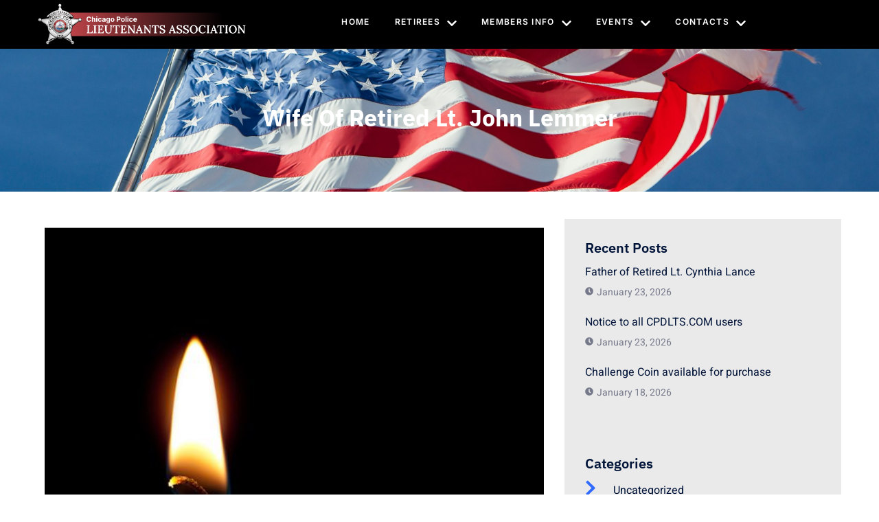

--- FILE ---
content_type: text/css
request_url: https://cpdlts.com/wp-content/plugins/profile-builder-pro/features/form-designs/css/form-style-1/form-design-general-style.css?ver=3.14.8
body_size: 72380
content:
/**************************************************/
/*  GENERAL STYLES
/**************************************************/

#wppb-form-style-1-wrapper {
    max-width: 900px;
}

#wppb-form-style-1-wrapper * {
    box-sizing: border-box;
    font-family: "Inter", sans-serif !important;
}

#wppb-form-style-1-wrapper form > ul {
    margin: 0;
    padding: 0;
}

#wppb-form-style-1-wrapper .wppb-repeater li.wppb-rpf-action-wrap,
#wppb-form-style-1-wrapper #wppb_auth_active,
#wppb-form-style-1-wrapper li.wppb-form-field {
    margin-left: 0;
    list-style: none;
}

/* field descriptions */
#wppb-form-style-1-wrapper .wppb-subscription-plans .description,
#wppb-form-style-1-wrapper .wppb-subscription-plans .pms-subscription-plan-description,
#wppb-form-style-1-wrapper .pms-field-description,
#wppb-form-style-1-wrapper .wppb-description-delimiter {
    margin-left: 5px;
    padding-top: 5px;
    font-style: normal;
    font-weight: 400;
    font-size: 14px;
    color: #6E7A86;
    word-break: break-word;
}

#wppb-form-style-1-wrapper .wppb-description-delimiter a {
    color: #1079F3;
    text-decoration: none;
}

#wppb-form-style-1-wrapper a {
    color: #1079F3;
    text-decoration: none;
}

#wppb-form-style-1-wrapper a:hover {
    color: #2D8BF9;
    text-decoration: none;
}

#wppb-form-style-1-wrapper .wppb-form-field span.wppb-required {
    color: #C62828;
}

.select2-container--open .select2-dropdown,
#ui-datepicker-div {
    z-index: 999999 !important;
}

/* headings */
#wppb-form-style-1-wrapper .wppb-two-factor-authentication h4,
#wppb-form-style-1-wrapper .wppb-default-name-heading h4,
#wppb-form-style-1-wrapper .wppb-heading h1,
#wppb-form-style-1-wrapper .wppb-heading h2,
#wppb-form-style-1-wrapper .wppb-heading h3,
#wppb-form-style-1-wrapper .wppb-heading h4,
#wppb-form-style-1-wrapper .wppb-heading h5,
#wppb-form-style-1-wrapper .wppb-heading h6,
#wppb-form-style-1-wrapper .wppb_billing_heading h4,
#wppb-form-style-1-wrapper .wppb_shipping_heading h4,
#wppb-form-style-1-wrapper .pms-field-section .pms-field-type-heading h3
{
    font-style: normal;
    font-weight: 600;
    margin: 0 0 15px 0;
    color: #090A0B;
    text-transform: none;
}

#wppb-form-style-1-wrapper .wppb-heading h1 {
    font-size: 40px;
}

#wppb-form-style-1-wrapper .wppb-heading h2 {
    font-size: 36px;
}

#wppb-form-style-1-wrapper .wppb-heading h3 {
    font-size: 32px;
}

#wppb-form-style-1-wrapper .wppb-two-factor-authentication h4,
#wppb-form-style-1-wrapper .wppb-default-name-heading h4,
#wppb-form-style-1-wrapper .wppb-heading h4,
#wppb-form-style-1-wrapper .wppb_billing_heading h4,
#wppb-form-style-1-wrapper .wppb_shipping_heading h4,
#wppb-form-style-1-wrapper .pms-field-section .pms-field-type-heading h3
{
    font-size: 28px;
}

#wppb-form-style-1-wrapper .wppb-heading h5 {
    font-size: 24px;
}

#wppb-form-style-1-wrapper .wppb-heading h6 {
    font-size: 20px;
}

/* labels (text/select inputs) */
#wppb-form-style-1-wrapper .label-outside #pms-subscription-plans-discount label,
#wppb-form-style-1-wrapper #pms-subscription-plans-discount.label-outside label,
#wppb-form-style-1-wrapper .wppb-woocommerce-customer-billing-address .wppb_billing_state.label-outside label,
#wppb-form-style-1-wrapper .wppb-woocommerce-customer-shipping-address .wppb_shipping_state.label-outside label,
#wppb-form-style-1-wrapper .pms-field-section .pms-billing-state.label-outside label,
#wppb-form-style-1-wrapper .wppb-subscription-plans.label-outside .pms-group-name-field label,
#wppb-form-style-1-wrapper .wppb-subscription-plans.label-outside .pms-group-description-field label,
#wppb-form-style-1-wrapper .wppb-form-select-field.label-outside label,
#wppb-form-style-1-wrapper .wppb-form-text-field.label-outside label {
    display: block;
    font-style: normal;
    font-weight: 500;
    font-size: 20px;
    line-height: 24px;
    color: #090A0B;
    width: auto;
    margin-bottom: 10px;
}

#wppb-form-style-1-wrapper .wppb-form-select-field.label-inside label,
#wppb-form-style-1-wrapper .wppb-form-text-field.label-inside label {
    text-indent: 0 !important;
}

#wppb-form-style-1-wrapper .wppb-form-text-field.label-inside input::placeholder,
#wppb-form-style-1-wrapper .wppb-form-text-field.label-inside textarea::placeholder,
#wppb-form-style-1-wrapper .wppb-form-select-field.label-inside input::placeholder,
#wppb-form-style-1-wrapper #pms-subscription-plans-discount input#pms_subscription_plans_discount_code::placeholder {
    opacity: 0;
}

/* text/select inputs */
#wppb-form-style-1-wrapper .label-inside #pms-subscription-plans-discount input#pms_subscription_plans_discount_code,
#wppb-form-style-1-wrapper #pms-subscription-plans-discount.label-inside input#pms_subscription_plans_discount_code,
#wppb-form-style-1-wrapper .wppb-woocommerce-customer-billing-address .wppb_billing_state.label-inside input,
#wppb-form-style-1-wrapper .wppb-woocommerce-customer-shipping-address .wppb_shipping_state.label-inside input,
#wppb-form-style-1-wrapper .pms-field-section .pms-billing-state.label-inside input,
#wppb-form-style-1-wrapper .wppb-subscription-plans.label-inside .pms-group-name-field input,
#wppb-form-style-1-wrapper .wppb-form-text-field.label-inside input:not([type='radio']):not([type='checkbox']):not([type='submit']),
#wppb-form-style-1-wrapper .wppb-form-select-field.label-inside select,
#wppb-form-style-1-wrapper .wppb-form-select-field.label-inside .select2-container .select2-selection {
    padding: 15px 15px 0 15px !important;
}

#wppb-form-style-1-wrapper .label-outside #pms-subscription-plans-discount input#pms_subscription_plans_discount_code,
#wppb-form-style-1-wrapper #pms-subscription-plans-discount.label-outside input#pms_subscription_plans_discount_code,
#wppb-form-style-1-wrapper .wppb-woocommerce-customer-billing-address .wppb_billing_state.label-outside input,
#wppb-form-style-1-wrapper .wppb-woocommerce-customer-shipping-address .wppb_shipping_state.label-outside input,
#wppb-form-style-1-wrapper .pms-field-section .pms-billing-state.label-outside input,
#wppb-form-style-1-wrapper .wppb-subscription-plans.label-outside .pms-group-name-field input,
#wppb-form-style-1-wrapper .wppb-subscription-plans.label-outside .pms-group-description-field textarea,
#wppb-form-style-1-wrapper .wppb-form-text-field.label-outside input,
#wppb-form-style-1-wrapper .wppb-form-text-field.label-outside textarea,
#wppb-form-style-1-wrapper .wppb-form-select-field.label-outside select,
#wppb-form-style-1-wrapper .wppb-form-select-field.label-outside .select2-container .select2-selection {
    padding: 0 15px;
    position: relative;
}

/* hide WooCommerce Register section Form Titles  */
.woocommerce #customer_login .u-column1 > h2,
.woocommerce #customer_login .u-column2 > h2 {
    display: none;
}

#wppb-form-style-1-wrapper .disabled-field > *:not(.wppb-description-delimiter) {
    opacity: 0.5;
    pointer-events: none;
}

#wppb-form-style-1-wrapper .wppb-language {
    min-height: 0 !important;
}

/* PMS Email Confirmation Register Form - Selected Subscription */
#wppb-form-style-1-wrapper #pms-register-form.pms-ec-register-form .pms-subscription-plan-name {
    font-weight: 400;
    color: #090A0B;
    font-size: 22px;
}

#wppb-form-style-1-wrapper #pms-register-form.pms-ec-register-form .pms-subscription-plan-price {
    color: #6E7A86;
    font-weight: 300;
    font-size: 20px;
}

#wppb-form-style-1-wrapper #pms-register-form.pms-ec-register-form .pms-subscription-plan-description {
    margin-left: 5px;
    padding-top: 5px;
    font-style: normal;
    font-weight: 400;
    font-size: 18px;
    color: #6E7A86;
    word-break: break-word;
}


/**************************************************/
/*  FORM BUTTONS
/**************************************************/

#wppb-form-style-1-wrapper .login-submit,
#wppb-form-style-1-wrapper .form-submit {
    border-bottom: 1px solid #CFD4DE;
    padding-bottom: 30px;
    margin-bottom: 30px;
}

/* primary */
#wppb-form-style-1-wrapper input[type="button"].wppb-msf-next,
#wppb-form-style-1-wrapper input[type="button"].wppb-msf-prev,
#wppb-form-style-1-wrapper input[type="submit"] {
    height: 48px;
    border-radius: 4px !important;
    color: #FFFFFF !important;
    text-decoration: none;
    text-transform: none;
    border: 1px solid transparent !important;
    padding: 0 15px;
    background: #1079F3 !important;
    font-size: 16px;
}

/* secondary */
#wppb-form-style-1-wrapper .wppb-two-factor-authentication input[type=button],
#wppb-form-style-1-wrapper .wppb-upload input[name^=simple_upload]::file-selector-button,
#wppb-form-style-1-wrapper .wppb-avatar input[name^=simple_upload]::file-selector-button,
#wppb-form-style-1-wrapper .wppb-upload .wppb_upload_button,
#wppb-form-style-1-wrapper .wppb-avatar .wppb_upload_button {
    height: 34px;
    width: 100px;
    padding: 0;
    font-size: 14px;
    border-radius: 4px !important;
    color: #1079F3 !important;
    text-decoration: none;
    text-transform: none;
    border: 1px solid #1079F3!important;
    background: transparent !important;
}

#wppb-form-style-1-wrapper .wppb-two-factor-authentication input[type=button],
#wppb-form-style-1-wrapper .wppb-upload .wppb_upload_button,
#wppb-form-style-1-wrapper .wppb-avatar .wppb_upload_button {
    display: flex;
    align-items: center;
    justify-content: center;
}

#wppb-form-style-1-wrapper input[type="button"].wppb-msf-next:hover,
#wppb-form-style-1-wrapper input[type="button"].wppb-msf-prev:hover,
#wppb-form-style-1-wrapper .wppb-two-factor-authentication input[type=button]:hover,
#wppb-form-style-1-wrapper .wppb-upload input[name^=simple_upload]:hover::file-selector-button,
#wppb-form-style-1-wrapper .wppb-avatar input[name^=simple_upload]:hover::file-selector-button,
#wppb-form-style-1-wrapper .wppb-upload .wppb_upload_button:hover,
#wppb-form-style-1-wrapper .wppb-avatar .wppb_upload_button:hover,
#wppb-form-style-1-wrapper input[type="submit"]:hover {
    background: #2D8BF9 !important;
    text-decoration: none!important;
    border: 1px solid #2D8BF9!important;
    color: #FFFFFF !important;
    cursor: pointer;
}

#wppb-form-style-1-wrapper input[type="button"].wppb-msf-next:focus,
#wppb-form-style-1-wrapper input[type="button"].wppb-msf-prev:focus,
#wppb-form-style-1-wrapper .wppb-two-factor-authentication input[type=button]:focus,
#wppb-form-style-1-wrapper .wppb-upload input[name^=simple_upload]:focus::file-selector-button,
#wppb-form-style-1-wrapper .wppb-avatar input[name^=simple_upload]:focus::file-selector-button,
#wppb-form-style-1-wrapper .wppb-upload .wppb_upload_button:focus,
#wppb-form-style-1-wrapper .wppb-avatar .wppb_upload_button:focus,
#wppb-form-style-1-wrapper input[type="submit"]:focus {
    outline: none;
    border: 1px solid #2D8BF9 !important;
    box-shadow: 0 0 4px #2D8BF9;
    border-radius: 4px;
    background: #2D8BF9 !important;
    color: #FFFFFF !important;
}

#wppb-form-style-1-wrapper input[type="button"].wppb-msf-next:disabled,
#wppb-form-style-1-wrapper input[type="button"].wppb-msf-prev:disabled,
#wppb-form-style-1-wrapper .wppb-two-factor-authentication input[type=button]:disabled,
#wppb-form-style-1-wrapper .wppb-upload input[name^=simple_upload]:disabled::file-selector-button,
#wppb-form-style-1-wrapper .wppb-avatar input[name^=simple_upload]:disabled::file-selector-button,
#wppb-form-style-1-wrapper .wppb-upload .wppb_upload_button:disabled,
#wppb-form-style-1-wrapper .wppb-avatar .wppb_upload_button:disabled,
#wppb-form-style-1-wrapper input[type="submit"]:disabled {
    color: #6E7A86;
    background: transparent;
    border: 1px solid #6E7A86 !important;
    pointer-events: none;
}

/* form steps control buttons  */
#wppb-form-style-1-wrapper input[type="button"].wppb-msf-prev {
    order: 1;
    margin-left: 0;
    margin-right: auto;
    min-width: 100px;
}

#wppb-form-style-1-wrapper input[type="button"].wppb-msf-prev:disabled {
    display: none;
}

#wppb-form-style-1-wrapper input[type="button"].wppb-msf-next {
    order: 2;
    margin-left: auto;
    margin-right: 0;
    min-width: 100px;
}

#wppb-form-style-1-wrapper .wppb-msf-step > ul,
#wppb-form-style-1-wrapper .wppb-msf-step {
    list-style: none;
    margin: 0;
    padding: 0;
}

#wppb-form-style-1-wrapper #wppb-msf-tabs,
#wppb-form-style-1-wrapper .wppb-msf-step-commands {
    display: flex;
    flex-direction: row;
    flex-wrap: wrap;
}
#wppb-form-style-1-wrapper #wppb-msf-tabs {
    justify-content: flex-start;
    align-items: center;
    margin: 25px 0 25px 0;
    gap: 5px;
}


#wppb-form-style-1-wrapper .wppb-msf-step-commands #wppb-msf-pagination {
    order: 3;
    flex-basis: 100%;
    border-top: 1px solid #CFD4DE;
    margin: 40px 0;
    padding-top: 25px;
    display: flex;
    flex-direction: row;
    flex-wrap: wrap;
    align-items: center;
    justify-content: center;
    gap: 15px;
}

#wppb-form-style-1-wrapper input[type="button"].wppb-msf-tabs,
#wppb-form-style-1-wrapper input[type="button"].wppb-msf-pagination {
    text-decoration: none;
    text-transform: none;
    font-size: 14px;
    opacity: 1;
}

#wppb-form-style-1-wrapper input[type="button"].wppb-msf-tabs {
    flex-basis: calc(25% - 5px);
    border-radius: 0;
    margin: 0;
}

#wppb-form-style-1-wrapper input[type="button"][value=""].wppb-msf-tabs {
    height: 6px;
    padding: 0;
}

#wppb-form-style-1-wrapper input[type="button"].wppb-msf-tabs:nth-child(4n+1) {
    border-radius: 4px 0 0 4px;
}

#wppb-form-style-1-wrapper input[type="button"].wppb-msf-tabs:last-of-type,
#wppb-form-style-1-wrapper input[type="button"].wppb-msf-tabs:nth-child(4n+4) {
    border-radius: 0 4px 4px 0;
}

#wppb-form-style-1-wrapper input[type="button"].wppb-msf-pagination {
    width: 40px;
    height: 40px;
    border: none;
    border-radius: 50%;
    background: transparent;
    color: #6E7A86;
    display: flex;
    justify-content: center;
    align-items: center;
    padding: 0;
}

#wppb-form-style-1-wrapper input[type="button"].wppb-msf-tabs,
#wppb-form-style-1-wrapper input[type="button"].wppb-msf-pagination.wppb-msf-active {
    background: #1079F3;
    color: #FFFFFF;
    border: 1px solid #1079F3;
}

#wppb-form-style-1-wrapper input[type="button"].wppb-msf-tabs:not(:disabled):hover,
#wppb-form-style-1-wrapper input[type="button"].wppb-msf-pagination:not(:disabled):hover {
    background: #2D8BF9;
    color: #FFFFFF;
    border: 1px solid #2D8BF9;
}

#wppb-form-style-1-wrapper input[type="button"].wppb-msf-tabs:focus,
#wppb-form-style-1-wrapper input[type="button"].wppb-msf-pagination:focus {
    border: 1px solid #FFFFFF !important;
    box-shadow: 0 0 4px #2D8BF9;
    background: #2D8BF9;
}

#wppb-form-style-1-wrapper input[type="button"].wppb-msf-tabs:disabled {
    background: #CFD4DE;
    color: #6E7A86;
    border: 1px solid #CFD4DE;
}


/**************************************************/
/*  UPLOAD FIELDS
/**************************************************/

#wppb-form-style-1-wrapper .wppb-upload,
#wppb-form-style-1-wrapper .wppb-avatar:not(:empty) {
    display: flex;
    flex-direction: column;
    margin-bottom: 30px;
    min-height: 120px;
}

#wppb-form-style-1-wrapper .wppb-upload p,
#wppb-form-style-1-wrapper .wppb-avatar p {
    margin: 0;
}

#wppb-form-style-1-wrapper .wppb-upload > label,
#wppb-form-style-1-wrapper .wppb-avatar > label {
    order: 1;
    font-style: normal;
    font-weight: 500;
    font-size: 20px;
    line-height: 24px;
    width: auto;
    color: #090A0B;
    display: flex;
    flex-direction: column;
    gap: 15px;
    pointer-events: none;
    z-index: 50;
    position: relative;
}

#wppb-form-style-1-wrapper .wppb-upload p,
#wppb-form-style-1-wrapper .wppb-avatar p {
    order: 5;
    color: #C62828;
    font-weight: 500;
    font-size: 20px;
    font-style: italic;
}

#wppb-form-style-1-wrapper .wppb-upload:not(.file-selected) > label,
#wppb-form-style-1-wrapper .wppb-avatar:not(.file-selected) > label {
    margin-bottom: 15px;
}
#wppb-form-style-1-wrapper .wppb-upload.file-selected > label,
#wppb-form-style-1-wrapper .wppb-avatar.file-selected > label {
    margin-bottom: 15px;
}


#wppb-form-style-1-wrapper .wppb-avatar > label:after {
    content: url("data:image/svg+xml,<svg xmlns='http://www.w3.org/2000/svg' width='40' height='40' fill='currentColor' class='bi bi-person' viewBox='0 0 16 16' transform='scale(1,1)'> <path d='M8 8a3 3 0 1 0 0-6 3 3 0 0 0 0 6Zm2-3a2 2 0 1 1-4 0 2 2 0 0 1 4 0Zm4 8c0 1-1 1-1 1H3s-1 0-1-1 1-4 6-4 6 3 6 4Zm-1-.004c-.001-.246-.154-.986-.832-1.664C11.516 10.68 10.289 10 8 10c-2.29 0-3.516.68-4.168 1.332-.678.678-.83 1.418-.832 1.664h10Z' id='mainIconPathAttribute' stroke-width='0.5' stroke='rgb(110, 122, 134)' fill='rgb(110, 122, 134)'></path> </svg>");
}

#wppb-form-style-1-wrapper .wppb-upload > label:after {
    content: url("data:image/svg+xml,<svg xmlns='http://www.w3.org/2000/svg' width='40' height='40' fill='currentColor' class='bi bi-image' viewBox='0 0 16 16' transform='scale(1,1)'> <path d='M6.002 5.5a1.5 1.5 0 1 1-3 0 1.5 1.5 0 0 1 3 0z' fill='rgb(110, 122, 134)'/> <path d='M2.002 1a2 2 0 0 0-2 2v10a2 2 0 0 0 2 2h12a2 2 0 0 0 2-2V3a2 2 0 0 0-2-2h-12zm12 1a1 1 0 0 1 1 1v6.5l-3.777-1.947a.5.5 0 0 0-.577.093l-3.71 3.71-2.66-1.772a.5.5 0 0 0-.63.062L1.002 12V3a1 1 0 0 1 1-1h12z' fill='rgb(110, 122, 134)'/> </svg>");
}

#wppb-form-style-1-wrapper .wppb-upload > label:after,
#wppb-form-style-1-wrapper .wppb-avatar > label:after {
    border: 1px solid #CFD4DE;
    border-radius: 4px;
    width: 80px;
    height: 80px;
    box-sizing: border-box;
    display: flex;
    align-items: center;
    justify-content: center;
    position: absolute;
    left: 0;
    top: 35px;
}

#wppb-form-style-1-wrapper .wppb-upload .wppb-description-delimiter:not(.wppb-epaa-description),
#wppb-form-style-1-wrapper .wppb-avatar .wppb-description-delimiter:not(.wppb-epaa-description) {
    order: 3;
    margin: 0 0 10px 100px;
    font-style: normal;
    font-weight: 400;
    font-size: 14px;
    line-height: 18px;
    color: #6E7A86;
}

#wppb-form-style-1-wrapper .wppb-upload input[name^=simple_upload],
#wppb-form-style-1-wrapper .wppb-avatar input[name^=simple_upload],
#wppb-form-style-1-wrapper .wppb-upload .wppb_upload_button,
#wppb-form-style-1-wrapper .wppb-avatar .wppb_upload_button {
    order: 4;
    margin-left: 100px;
}

#wppb-form-style-1-wrapper .wppb-upload .wppb-epaa-description,
#wppb-form-style-1-wrapper .wppb-avatar .wppb-epaa-description {
    order: 5;
}

#wppb-form-style-1-wrapper .wppb-upload .wppb_bdp_visibility_settings,
#wppb-form-style-1-wrapper .wppb-avatar .wppb_bdp_visibility_settings {
    order: 5;
}

#wppb-form-style-1-wrapper .wppb-upload input[name^=simple_upload],
#wppb-form-style-1-wrapper .wppb-avatar input[name^=simple_upload] {
    padding: 3px;
}

#wppb-form-style-1-wrapper .wppb-upload .upload-field-details,
#wppb-form-style-1-wrapper .wppb-avatar .upload-field-details {
    order: 2;
    z-index: 100;
}

/* upload file */
#wppb-form-style-1-wrapper .wppb-upload div.file-thumb,
#wppb-form-style-1-wrapper .wppb-avatar div.file-thumb {
    margin-right: 15px;
}

#wppb-form-style-1-wrapper .wppb-upload span.file-name,
#wppb-form-style-1-wrapper .wppb-avatar span.file-name {
    font-style: normal;
    font-weight: 600;
    font-size: 14px;
    line-height: 18px;
    color: #6E7A86;
}

#wppb-form-style-1-wrapper .wppb-upload input[name^=simple_upload],
#wppb-form-style-1-wrapper .wppb-avatar input[name^=simple_upload],
#wppb-form-style-1-wrapper .wppb-upload span.file-type,
#wppb-form-style-1-wrapper .wppb-avatar span.file-type {
    font-style: normal;
    font-weight: 300;
    font-size: 12px;
    line-height: 14px;
    color: #6E7A86;
}

#wppb-form-style-1-wrapper .wppb-upload span.wppb-remove-upload,
#wppb-form-style-1-wrapper .wppb-avatar span.wppb-remove-upload {
    font-style: normal;
    font-weight: 600;
    font-size: 16px;
    line-height: 16px;
    color: #C62828;
    margin-top: 15px;
    display: flex;
    flex-direction: row;
    flex-wrap: wrap;
    align-items: center;
    justify-content: flex-start;
    gap: 5px;
}

#wppb-form-style-1-wrapper .wppb-upload span.wppb-remove-upload:focus,
#wppb-form-style-1-wrapper .wppb-avatar span.wppb-remove-upload:focus {
    border: none;
}

#wppb-form-style-1-wrapper .wppb-upload span.wppb-remove-upload:before,
#wppb-form-style-1-wrapper .wppb-avatar span.wppb-remove-upload:before {
    content: url("data:image/svg+xml,<svg xmlns='http://www.w3.org/2000/svg' width='16' height='16' viewBox='0 0 24 24' fill='none'><path d='M7 4a2 2 0 0 1 2-2h6a2 2 0 0 1 2 2v2h4a1 1 0 1 1 0 2h-1.069l-.867 12.142A2 2 0 0 1 17.069 22H6.93a2 2 0 0 1-1.995-1.858L4.07 8H3a1 1 0 0 1 0-2h4V4zm2 2h6V4H9v2zM6.074 8l.857 12H17.07l.857-12H6.074zM10 10a1 1 0 0 1 1 1v6a1 1 0 1 1-2 0v-6a1 1 0 0 1 1-1zm4 0a1 1 0 0 1 1 1v6a1 1 0 1 1-2 0v-6a1 1 0 0 1 1-1z' fill='rgb(198, 40, 40)'/></svg>");
    display: inline-flex;
}

#wppb-form-style-1-wrapper .wppb-avatar.file-selected label:after,
#wppb-form-style-1-wrapper .wppb-avatar.file-selected .wppb-description-delimiter:not(.wppb-epaa-description),
#wppb-form-style-1-wrapper .wppb-upload.file-selected label:after,
#wppb-form-style-1-wrapper .wppb-upload.file-selected .wppb-description-delimiter:not(.wppb-epaa-description) {
    display: none;
}


/**************************************************/
/*  TEXT INPUT & TEXTAREA FIELDS
/**************************************************/

#wppb-form-style-1-wrapper .wppb-form-text-field,
/* WooCommerce Fields */
#wppb-form-style-1-wrapper .wppb-woocommerce-customer-billing-address .wppb_billing_state,
#wppb-form-style-1-wrapper .wppb-woocommerce-customer-shipping-address .wppb_shipping_state,
/* PMS Fields */
#wppb-form-style-1-wrapper .pms-field-section .pms-billing-state,
#wppb-form-style-1-wrapper .wppb-subscription-plans .pms-group-name-field,
#wppb-form-style-1-wrapper .wppb-subscription-plans .pms-group-description-field
{
    display: block;
    position: relative;
    box-sizing: border-box;
    padding: 0;
    width: 100%;
    margin: 0 auto 30px auto;
    min-height: 56px;
}

#wppb-form-style-1-wrapper .wppb-subscription-plans .pms-group-description-field textarea {
    margin-bottom: 30px;
    padding-top: 25px !important;
    min-height: 56px;
    width: 100% !important;
}

#wppb-form-style-1-wrapper .pms-field-section .pms-field-type-text .pms-field-input-container {
    width: 100%;
}

#wppb-form-style-1-wrapper button.wppb-toggle-pw {
    padding: 0 !important;
    right: 10px !important;
    outline: none;
    border: none !important;
    opacity: 0.5;
    height: 20px;
    position: absolute;
    background: none;
}

#wppb-form-style-1-wrapper .label-outside  button.wppb-toggle-pw {
    top: 52px !important;
}

#wppb-form-style-1-wrapper .label-inside button.wppb-toggle-pw {
    top: 18px !important;
}

#wppb-form-style-1-wrapper button.wppb-toggle-pw img {
    padding: 0;
}

#wppb-form-style-1-wrapper .wppb-form-text-field.label-inside label:not(.wppb-epaa-switch):not(.wppb-field-visibility-settings label),
/* WooCommerce Fields */
#wppb-form-style-1-wrapper .wppb-woocommerce-customer-billing-address .wppb_billing_state.label-inside label,
#wppb-form-style-1-wrapper .wppb-woocommerce-customer-shipping-address .wppb_shipping_state.label-inside label,
/* PMS Fields */
#wppb-form-style-1-wrapper .pms-field-section .pms-billing-state.label-inside label,
#wppb-form-style-1-wrapper .wppb-subscription-plans.label-inside .pms-group-name-field label,
#wppb-form-style-1-wrapper .wppb-subscription-plans.label-inside .pms-group-description-field label,
#wppb-form-style-1-wrapper .label-inside #pms-subscription-plans-discount label,
#wppb-form-style-1-wrapper #pms-subscription-plans-discount.label-inside label
{
    position: absolute;
    left: 0;
    top: 0;
    width: auto;
    padding: 0 15px;
    line-height: 56px;
    font-style: normal;
    font-weight: 400;
    font-size: 16px;
    color: #6E7A86;
    pointer-events: none;
}

#wppb-form-style-1-wrapper .wppb-form-text-field.label-inside label:not(.wppb-epaa-switch):not(.wppb-field-visibility-settings label).active,
/* WooCommerce Fields */
#wppb-form-style-1-wrapper .wppb-woocommerce-customer-billing-address .wppb_billing_state.label-inside label.active,
#wppb-form-style-1-wrapper .wppb-woocommerce-customer-shipping-address .wppb_shipping_state.label-inside label.active,
/* PMS Fields */
#wppb-form-style-1-wrapper .pms-field-section .pms-billing-state.label-inside label.active,
#wppb-form-style-1-wrapper .wppb-subscription-plans.label-inside .pms-group-name-field label.active,
#wppb-form-style-1-wrapper .wppb-subscription-plans.label-inside .pms-group-description-field label.active,
#wppb-form-style-1-wrapper .label-inside #pms-subscription-plans-discount label.active,
#wppb-form-style-1-wrapper #pms-subscription-plans-discount.label-inside label.active
{
    margin: 0;
    top: 0;
    font-size: 12px;
    transition: all ease-in-out 50ms;
    line-height: 30px;
}

#wppb-form-style-1-wrapper .wppb-form-text-field.label-inside label:not(.wppb-field-visibility-settings label).focused,
/* WooCommerce Fields */
#wppb-form-style-1-wrapper .wppb-woocommerce-customer-billing-address .wppb_billing_state.label-inside label.focused,
#wppb-form-style-1-wrapper .wppb-woocommerce-customer-shipping-address .wppb_shipping_state.label-inside label.focused,
/* PMS Fields */
#wppb-form-style-1-wrapper .pms-field-section .pms-billing-state.label-inside label.focused,
#wppb-form-style-1-wrapper .wppb-subscription-plans.label-inside .pms-group-name-field label.focused,
#wppb-form-style-1-wrapper .wppb-subscription-plans.label-inside .pms-group-description-field label.focused,
#wppb-form-style-1-wrapper .label-inside #pms-subscription-plans-discount label.focused,
#wppb-form-style-1-wrapper #pms-subscription-plans-discount.label-inside label.focused
{
    color: #1079F3!important;
}

#wppb-form-style-1-wrapper .wppb-form-text-field input:not([type='radio']):not([type='checkbox']):not([type='submit']),
#wppb-form-style-1-wrapper .wppb-form-text-field textarea,
/* WooCommerce Fields */
#wppb-form-style-1-wrapper .wppb-woocommerce-customer-billing-address .wppb_billing_state input,
#wppb-form-style-1-wrapper .wppb-woocommerce-customer-shipping-address .wppb_shipping_state input,
/* PMS Fields */
#wppb-form-style-1-wrapper .pms-field-section .pms-billing-state input,
#wppb-form-style-1-wrapper .wppb-subscription-plans .pms-group-name-field input,
#wppb-form-style-1-wrapper .wppb-subscription-plans .pms-group-description-field textarea,
#wppb-form-style-1-wrapper #pms-stripe-credit-card-details,
#wppb-form-style-1-wrapper #pms-subscription-plans-discount input#pms_subscription_plans_discount_code
{
    box-sizing: border-box;
    width: 100% !important;
    max-width: 100%;
    background: #FFFFFF;
    box-shadow: none;
    outline: none;
    border: 1px solid #CFD4DE;
    border-radius: 4px;
    font-style: normal;
    font-weight: 400;
    font-size: 16px;
    color: #090A0B;
    height: 56px;
}

#wppb-form-style-1-wrapper .wppb-subscription-plans .pms-group-description-field textarea {
    height: 150px;
    padding: 25px 15px;
}

/* credit card field */
#wppb-form-style-1-wrapper #pms-stripe-credit-card-details {
    padding: 0 15px;
    display: flex;
    flex-direction: row;
    flex-wrap: wrap;
    align-items: center;
}

#wppb-form-style-1-wrapper #pms-stripe-credit-card-details .__PrivateStripeElement{
    width: 100%;
}

/* discount code field */
#wppb-form-style-1-wrapper #pms-subscription-plans-discount {
    display: flex;
    flex-direction: row;
    flex-wrap: wrap;
    align-items: center;
    justify-content: space-between;
    position: relative;
    width: 100%;
    margin: 0 auto 30px auto;
}

#wppb-form-style-1-wrapper #pms-subscription-plans-discount input#pms_subscription_plans_discount_code {
    flex-basis: 70%;
}

#wppb-form-style-1-wrapper #pms-subscription-plans-discount input#pms-apply-discount {
    flex-basis: 25%;
}

#wppb-form-style-1-wrapper #pms-subscription-plans-discount-messages-wrapper {
    border: 1px solid #CFD4DE;
    border-radius: 4px;
    background-color: #FFFFFF;
    margin-bottom: 30px;
    padding: 10px 20px;
}

#wppb-form-style-1-wrapper #pms-subscription-plans-discount-messages-loading,
#wppb-form-style-1-wrapper #pms-subscription-plans-discount-messages {
    font-style: normal;
    font-weight: 400;
    font-size: 16px;
    pointer-events: none;
    line-height: 24px;
    display: flex;
    flex-direction: row;
    justify-content: flex-start;
    align-items: center;
    gap: 10px;
}

#wppb-form-style-1-wrapper #pms-subscription-plans-discount-messages-loading {
    color: #6E7A86;
}

#wppb-form-style-1-wrapper #pms-subscription-plans-discount-messages-loading:before {
    content: url("data:image/svg+xml,<svg xmlns='http://www.w3.org/2000/svg' width='24px' height='24px' viewBox='0 0 24 24'><path d='M21,10.12H14.22L16.96,7.3C14.23,4.6 9.81,4.5 7.08,7.2C4.35,9.91 4.35,14.28 7.08,17C9.81,19.7 14.23,19.7 16.96,17C18.32,15.65 19,14.08 19,12.1H21C21,14.08 20.12,16.65 18.36,18.39C14.85,21.87 9.15,21.87 5.64,18.39C2.14,14.92 2.11,9.28 5.62,5.81C9.13,2.34 14.76,2.34 18.27,5.81L21,3V10.12M12.5,8V12.25L16,14.33L15.28,15.54L11,13V8H12.5Z' fill='rgb(110, 122, 134)'/></svg>");
    height: 24px;
}

#wppb-form-style-1-wrapper #pms-subscription-plans-discount-messages.pms-discount-success {
    color: #558B2F;
}

#wppb-form-style-1-wrapper #pms-subscription-plans-discount-messages.pms-discount-success:before {
    content: url("../../icons/form-design-success-icon.png");
    height: 24px;
}

#wppb-form-style-1-wrapper #pms-subscription-plans-discount-messages.pms-discount-error {
    color: #C62828;
}

#wppb-form-style-1-wrapper #pms-subscription-plans-discount-messages.pms-discount-error:before {
    content: url("../../icons/form-design-error-icon.png");
    height: 24px;
}

#wppb-form-style-1-wrapper #pms-subscription-plans-discount-messages-wrapper:has(.pms-discount-success) {
    border-color: #558B2F;
}

#wppb-form-style-1-wrapper #pms-subscription-plans-discount-messages-wrapper:has(.pms-discount-error) {
    border-color: #C62828;
}

/* textarea */
#wppb-form-style-1-wrapper .wppb-default-biographical-info textarea,
#wppb-form-style-1-wrapper .wppb-textarea textarea {
    padding: 25px 15px !important;
    height: 220px;
    width: 100% !important;
}

/* PWYW price input field */
#wppb-form-style-1-wrapper .wppb-subscription-plans .pms-subscription-plan-price input.pms_pwyw_pricing {
    min-width: 60px;
    background: #FFFFFF;
    box-shadow: none;
    outline: none;
    border: 1px solid #CFD4DE;
    border-radius: 4px;
    font-style: normal;
    font-weight: 400;
    font-size: 15px;
    line-height: 20px;
    color: #090A0B;
    text-align: center;
}

#wppb-form-style-1-wrapper .wppb-subscription-plans .pms-subscription-plan-price input.pms_pwyw_pricing:hover {
    border: 1px solid #6E7A86;
}

#wppb-form-style-1-wrapper .wppb-subscription-plans .pms-subscription-plan-price input.pms_pwyw_pricing:focus {
    border: 1px solid #1079F3 !important;
}

#wppb-form-style-1-wrapper .wppb-form-text-field input:hover,
#wppb-form-style-1-wrapper .wppb-form-text-field textarea:hover,
/* WooCommerce Fields */
#wppb-form-style-1-wrapper .wppb-woocommerce-customer-billing-address .wppb_billing_state input:hover,
#wppb-form-style-1-wrapper .wppb-woocommerce-customer-shipping-address .wppb_shipping_state input:hover,
/* PMS Fields */
#wppb-form-style-1-wrapper .pms-field-section .pms-billing-state input:hover,
#wppb-form-style-1-wrapper .wppb-subscription-plans .pms-group-name-field input:hover,
#wppb-form-style-1-wrapper .wppb-subscription-plans .pms-group-description-field textarea:hover,
#wppb-form-style-1-wrapper #pms-stripe-credit-card-details:hover,
#wppb-form-style-1-wrapper #pms-subscription-plans-discount input#pms_subscription_plans_discount_code:hover
{
    border: 1px solid #6E7A86 !important;
}

#wppb-form-style-1-wrapper .wppb-phone input:not(.active):hover {
    color: transparent !important;
}

#wppb-form-style-1-wrapper .wppb-phone input:focus:hover {
    color: #090A0B !important;
}


#wppb-form-style-1-wrapper .wppb-form-text-field input:focus,
#wppb-form-style-1-wrapper .wppb-form-text-field textarea:focus,
/* WooCommerce Fields */
#wppb-form-style-1-wrapper .wppb-woocommerce-customer-billing-address .wppb_billing_state input:focus,
#wppb-form-style-1-wrapper .wppb-woocommerce-customer-shipping-address .wppb_shipping_state input:focus,
/* PMS Fields */
#wppb-form-style-1-wrapper .pms-field-section .pms-billing-state input:focus,
#wppb-form-style-1-wrapper .wppb-subscription-plans .pms-group-name-field input:focus,
#wppb-form-style-1-wrapper .wppb-subscription-plans .pms-group-description-field textarea:focus,
#wppb-form-style-1-wrapper #pms-stripe-credit-card-details.StripeElement--focus,
#wppb-form-style-1-wrapper #pms-subscription-plans-discount input#pms_subscription_plans_discount_code:focus
{
    border: 1px solid #1079F3 !important;
}


/**************************************************/
/*  PMS --> "Your Purchase" TABLE
/**************************************************/

#wppb-form-style-1-wrapper .pms-price-breakdown__holder {
    background: #FFFFFF;
    border: 1px solid #CFD4DE;
    border-radius: 4px;

    padding: 15px !important;
    margin-top: 50px !important;
}

#wppb-form-style-1-wrapper .pms-price-breakdown__holder .pms-field-type-heading {
    list-style: none;
}

#wppb-form-style-1-wrapper .pms-price-breakdown__holder h3 {
    font-weight: 500 !important;
    font-size: 20px !important;
    line-height: 24px;
    margin-bottom: 30px !important;
}

#wppb-form-style-1-wrapper .pms-price-breakdown__holder .pms-price-breakdown table tbody tr td,
#wppb-form-style-1-wrapper .pms-price-breakdown__holder .pms-price-breakdown table tbody tr,
#wppb-form-style-1-wrapper .pms-price-breakdown__holder .pms-price-breakdown table tbody,
#wppb-form-style-1-wrapper .pms-price-breakdown__holder .pms-price-breakdown table {
    border: none !important;
}

#wppb-form-style-1-wrapper .pms-price-breakdown__holder .pms-price-breakdown table tbody tr td.pms-value {
    text-align: right;
}

#wppb-form-style-1-wrapper .pms-price-breakdown__holder .pms-price-breakdown table tbody tr td.pms-subtotal__value,
#wppb-form-style-1-wrapper .pms-price-breakdown__holder .pms-price-breakdown table tbody tr td.pms-subtotal__label,
#wppb-form-style-1-wrapper .pms-price-breakdown__holder .pms-price-breakdown table tbody tr td.pms-tax__value,
#wppb-form-style-1-wrapper .pms-price-breakdown__holder .pms-price-breakdown table tbody tr td.pms-tax__label {
    font-style: normal;
    font-weight: 500;
    font-size: 16px;
    line-height: 24px;
    color: #6E7A86;
}

#wppb-form-style-1-wrapper .pms-price-breakdown__holder .pms-price-breakdown table tbody tr td.pms-total__value,
#wppb-form-style-1-wrapper .pms-price-breakdown__holder .pms-price-breakdown table tbody tr td.pms-total__label {
    font-style: normal;
    font-weight: 500;
    font-size: 16px;
    line-height: 24px;
    color: #090A0B;
}

#wppb-form-style-1-wrapper .pms-price-breakdown__holder .pms-price-breakdown table tbody tr {
    display: flex;
    flex-direction: row;
    justify-content: space-between;
    margin-bottom: 10px;
}

#wppb-form-style-1-wrapper .pms-price-breakdown__holder .pms-price-breakdown table tbody tr:last-of-type {
    margin-bottom: 0;
    margin-top: 25px;
    padding-top: 25px;
    border-top: 1px solid #CFD4DE !important;
}

#wppb-form-style-1-wrapper .pms-price-breakdown__holder .pms-price-breakdown table {
    margin-bottom: 0;
    width: 100%;
}

#wppb-form-style-1-wrapper .pms-price-breakdown__holder .pms-price-breakdown table tbody tr td {
    padding: 0;
}


/**************************************************/
/*  CHECKBOX & RADIO
/**************************************************/

#wppb-form-style-1-wrapper #pms-paygates-wrapper,
#wppb-form-style-1-wrapper .wppb-subscription-plans .pms-subscription-plan:last-of-type,
#wppb-form-style-1-wrapper .wppb-form-field.wppb-radio,
#wppb-form-style-1-wrapper .wppb-send-credentials-checkbox,
#wppb-form-style-1-wrapper .wppb-mailchimp-subscribe,
#wppb-form-style-1-wrapper .wppb-mailpoet-subscribe,
#wppb-form-style-1-wrapper .wppb-shipping-different-address,
#wppb-form-style-1-wrapper .pms-subscription-plan-auto-renew,
#wppb-form-style-1-wrapper .wppb-gdpr-checkbox,
#wppb-form-style-1-wrapper .wppb-gdpr-communication-preferences,
#wppb-form-style-1-wrapper .wppb-checkbox-terms-and-conditions,
#wppb-form-style-1-wrapper .login-remember,
#wppb-form-style-1-wrapper .wppb-form-field.wppb-checkbox
{
    margin-bottom: 30px;
    padding-bottom: 0;
}

#wppb-form-style-1-wrapper .pms-subscription-plan-auto-renew {
    margin-top: 30px;
}

#wppb-form-style-1-wrapper .wppb-shipping-different-address label {
    text-indent: 0 !important;
    position: inherit;
}

#wppb-form-style-1-wrapper #pms-paygates-wrapper label,
#wppb-form-style-1-wrapper .wppb-radios label,
#wppb-form-style-1-wrapper .wppb-send-credentials-checkbox label,
#wppb-form-style-1-wrapper .wppb-mailchimp-subscribe label,
#wppb-form-style-1-wrapper .wppb-mailpoet-subscribe label,
#wppb-form-style-1-wrapper .wppb-shipping-different-address label,
#wppb-form-style-1-wrapper .pms-subscription-plan-auto-renew label,
#wppb-form-style-1-wrapper .wppb-gdpr-checkbox label,
#wppb-form-style-1-wrapper .wppb-checkbox-terms-and-conditions label,
#wppb-form-style-1-wrapper .login-remember label,
#wppb-form-style-1-wrapper .wppb-checkboxes label
{
    display: flex;
    flex-direction: row;
    align-items: flex-start;
    width: auto;
    margin: 0 !important;
    padding: 0 !important;
    cursor: pointer;
    font-style: normal;
    font-weight: 400;
    line-height: 20px;
}

#wppb-form-style-1-wrapper #pms-paygates-wrapper label,
#wppb-form-style-1-wrapper .wppb-subscription-plans .pms-subscription-plan label,
#wppb-form-style-1-wrapper .wppb-radios label,
#wppb-form-style-1-wrapper .wppb-checkboxes label
{
    font-size: 16px;
    word-break: break-word;
}

#wppb-form-style-1-wrapper #pms-paygates-wrapper label,
#wppb-form-style-1-wrapper .wppb-radios label,
#wppb-form-style-1-wrapper .wppb-checkboxes label
{
    color: #090A0B;
}

#wppb-form-style-1-wrapper .wppb-subscription-plans .pms-subscription-plan label {
    color: #6E7A86;
}

#wppb-form-style-1-wrapper .wppb-send-credentials-checkbox label,
#wppb-form-style-1-wrapper .wppb-mailchimp-subscribe label,
#wppb-form-style-1-wrapper .wppb-mailpoet-subscribe label,
#wppb-form-style-1-wrapper .wppb-shipping-different-address label,
#wppb-form-style-1-wrapper .pms-subscription-plan-auto-renew label,
#wppb-form-style-1-wrapper .wppb-gdpr-checkbox label,
#wppb-form-style-1-wrapper .wppb-checkbox-terms-and-conditions label,
#wppb-form-style-1-wrapper .login-remember label
{
    font-size: 16px;
    color: #6E7A86;
}

#wppb-form-style-1-wrapper .wppb-shipping-different-address label strong {
    font-weight: 400;
}

#wppb-form-style-1-wrapper #pms-credit-card-information h4,
#wppb-form-style-1-wrapper #pms-paygates-wrapper h3,
#wppb-form-style-1-wrapper .wppb-subscription-plans h4,
#wppb-form-style-1-wrapper .wppb-radio > label,
#wppb-form-style-1-wrapper .wppb-checkbox:not(.wppb-gdpr-checkbox) > label,
#wppb-form-style-1-wrapper .wppb-gdpr-communication-preferences > label
{
    font-style: normal;
    font-weight: 500;
    font-size: 20px;
    color: #090A0B;
    width: auto;
    margin: 0 0 15px 0;
}

#wppb-form-style-1-wrapper .wppb-two-factor-authentication input[type="checkbox"],
#wppb-form-style-1-wrapper .wppb-send-credentials-checkbox input[type="checkbox"],
#wppb-form-style-1-wrapper .wppb-mailchimp-subscribe input[type="checkbox"],
#wppb-form-style-1-wrapper .wppb-mailpoet-subscribe input[type="checkbox"],
#wppb-form-style-1-wrapper .wppb-shipping-different-address input[type="checkbox"],
#wppb-form-style-1-wrapper .pms-subscription-plan-auto-renew input[type="checkbox"],
#wppb-form-style-1-wrapper .wppb-gdpr-checkbox input[type="checkbox"],
#wppb-form-style-1-wrapper .wppb-checkbox-terms-and-conditions input[type="checkbox"],
#wppb-form-style-1-wrapper .login-remember input[type="checkbox"],
#wppb-form-style-1-wrapper .wppb-checkboxes input[type="checkbox"]
{
    appearance: none;
    content: ' ';
    box-sizing: border-box;
    border: 2px solid #6E7A86;
    border-radius: 2px;
    width: 18px !important;
    height: 18px !important;
    min-width: 18px !important;
    margin-right: 10px !important;
}

#wppb-form-style-1-wrapper .wppb-two-factor-authentication input[type="checkbox"]:checked,
#wppb-form-style-1-wrapper .wppb-send-credentials-checkbox input[type="checkbox"]:checked,
#wppb-form-style-1-wrapper .wppb-mailchimp-subscribe input[type="checkbox"]:checked,
#wppb-form-style-1-wrapper .wppb-mailpoet-subscribe input[type="checkbox"]:checked,
#wppb-form-style-1-wrapper .wppb-shipping-different-address input[type="checkbox"]:checked,
#wppb-form-style-1-wrapper .pms-subscription-plan-auto-renew input[type="checkbox"]:checked,
#wppb-form-style-1-wrapper .wppb-gdpr-checkbox input[type="checkbox"]:checked,
#wppb-form-style-1-wrapper .wppb-checkbox-terms-and-conditions input[type="checkbox"]:checked,
#wppb-form-style-1-wrapper .login-remember input[type="checkbox"]:checked,
#wppb-form-style-1-wrapper .wppb-checkboxes input[type="checkbox"]:checked
{
    content: url("data:image/svg+xml,<svg style='color: white' xmlns='http://www.w3.org/2000/svg' width='18' height='18' fill='currentColor' class='bi bi-check' viewBox='0 0 16 16'> <path d='M10.97 4.97a.75.75 0 0 1 1.07 1.05l-3.99 4.99a.75.75 0 0 1-1.08.02L4.324 8.384a.75.75 0 1 1 1.06-1.06l2.094 2.093 3.473-4.425a.267.267 0 0 1 .02-.022z' fill='white'></path> </svg>");
    background: #1079F3;
    border: none;
}

#wppb-form-style-1-wrapper #pms-paygates-wrapper input[type="radio"]:hover,
#wppb-form-style-1-wrapper .wppb-subscription-plans input[type="radio"]:hover,
#wppb-form-style-1-wrapper .wppb-radios input[type="radio"]:hover,
#wppb-form-style-1-wrapper .wppb-two-factor-authentication input[type="checkbox"]:hover,
#wppb-form-style-1-wrapper .wppb-send-credentials-checkbox input[type="checkbox"]:hover,
#wppb-form-style-1-wrapper .wppb-mailchimp-subscribe input[type="checkbox"]:hover,
#wppb-form-style-1-wrapper .wppb-mailpoet-subscribe input[type="checkbox"]:hover,
#wppb-form-style-1-wrapper .wppb-shipping-different-address input[type="checkbox"]:hover,
#wppb-form-style-1-wrapper .pms-subscription-plan-auto-renew input[type="checkbox"]:hover,
#wppb-form-style-1-wrapper .wppb-gdpr-checkbox input[type="checkbox"]:hover,
#wppb-form-style-1-wrapper .wppb-checkbox-terms-and-conditions input[type="checkbox"]:hover,
#wppb-form-style-1-wrapper .login-remember input[type="checkbox"]:hover,
#wppb-form-style-1-wrapper .wppb-checkboxes input[type="checkbox"]:hover
{
    border-color: #1079F3;
}

#wppb-form-style-1-wrapper #pms-paygates-wrapper input[type="radio"]:checked:disabled,
#wppb-form-style-1-wrapper .wppb-subscription-plans input[type="radio"]:checked:disabled,
#wppb-form-style-1-wrapper .wppb-radios input[type="radio"]:checked:disabled,
#wppb-form-style-1-wrapper .wppb-two-factor-authentication input[type="checkbox"]:checked:disabled,
#wppb-form-style-1-wrapper .wppb-send-credentials-checkbox input[type="checkbox"]:checked:disabled,
#wppb-form-style-1-wrapper .wppb-mailchimp-subscribe input[type="checkbox"]:checked:disabled,
#wppb-form-style-1-wrapper .wppb-mailpoet-subscribe input[type="checkbox"]:checked:disabled,
#wppb-form-style-1-wrapper .wppb-shipping-different-address input[type="checkbox"]:checked:disabled,
#wppb-form-style-1-wrapper .pms-subscription-plan-auto-renew input[type="checkbox"]:checked:disabled,
#wppb-form-style-1-wrapper .wppb-gdpr-checkbox input[type="checkbox"]:checked:disabled,
#wppb-form-style-1-wrapper .wppb-checkbox-terms-and-conditions input[type="checkbox"]:checked:disabled,
#wppb-form-style-1-wrapper .login-remember input[type="checkbox"]:checked:disabled,
#wppb-form-style-1-wrapper .wppb-checkboxes input[type="checkbox"]:checked:disabled
{
    background: #6E7A86;
}

#wppb-form-style-1-wrapper .wppb-two-factor-authentication input[type="checkbox"]:focus,
#wppb-form-style-1-wrapper .wppb-send-credentials-checkbox input[type="checkbox"]:focus,
#wppb-form-style-1-wrapper .wppb-mailchimp-subscribe input[type="checkbox"]:focus,
#wppb-form-style-1-wrapper .wppb-mailpoet-subscribe input[type="checkbox"]:focus,
#wppb-form-style-1-wrapper .wppb-shipping-different-address input[type="checkbox"]:focus,
#wppb-form-style-1-wrapper .pms-subscription-plan-auto-renew input[type="checkbox"]:focus,
#wppb-form-style-1-wrapper .wppb-gdpr-checkbox input[type="checkbox"]:focus,
#wppb-form-style-1-wrapper .wppb-checkbox-terms-and-conditions input[type="checkbox"]:focus,
#wppb-form-style-1-wrapper .login-remember input[type="checkbox"]:focus,
#wppb-form-style-1-wrapper .wppb-checkboxes input[type="checkbox"]:focus
{
    border-color:  #1079F3 !important;
    outline: none;
    box-shadow: inset 0 0 4px #1079F3, 0 0 4px #1079F3;
}

#wppb-form-style-1-wrapper p.login-remember {
    overflow: visible !important;  /* for the checkbox box-shadow effect to be visible on :focus */
    display: flex;
    align-items: flex-start;
}

#wppb-form-style-1-wrapper .wppb-send-credentials-checkbox {
    padding-bottom: 20px;
}

#wppb-form-style-1-wrapper .wppb-radio,
#wppb-form-style-1-wrapper .wppb-checkbox,
#wppb-form-style-1-wrapper .wppb-gdpr-communication-preferences {
    display: flex;
    flex-direction: column;
    width: 100%;
}

#wppb-form-style-1-wrapper .wppb-radios,
#wppb-form-style-1-wrapper .wppb-checkboxes {
    column-count: 2;
    margin: 0;
}

#wppb-form-style-1-wrapper #pms-paygates-wrapper label,
#wppb-form-style-1-wrapper .wppb-radios li,
#wppb-form-style-1-wrapper .wppb-checkboxes li:not(.wppb-hidden) {
    margin-bottom: 20px !important;
}

#wppb-form-style-1-wrapper .wppb-radios li.wppb-hidden,
#wppb-form-style-1-wrapper .wppb-checkboxes li.wppb-hidden {
    margin: 0;
    padding: 0;
}

#wppb-form-style-1-wrapper .wppb-radios li,
#wppb-form-style-1-wrapper .wppb-checkboxes li {
    display: flex;
    flex-direction: row;
    align-items: flex-start;
    padding: 0;
    line-height: 20px;
}

#wppb-form-style-1-wrapper .wppb-subscription-plans .pms-subscription-plan span.pms-subscription-plan-name {
    font-weight: 400;
    color: #090A0B;
    margin-right: 10px;
}

#wppb-form-style-1-wrapper .wppb-subscription-plans .pms-subscription-plan .pms-subscription-plan-price > .pms-divider:first-child {
    display: none;
}

#wppb-form-style-1-wrapper .wppb-subscription-plans .pms-subscription-plan span:not(.pms-subscription-plan-name) {
    font-weight: 300;
    font-size: 15px;
}

#wppb-form-style-1-wrapper .wppb_bdp_visibility_settings .wppb-field-visibility-settings input,
#wppb-form-style-1-wrapper #pms-paygates-wrapper input[type="radio"],
#wppb-form-style-1-wrapper .wppb-subscription-plans input[type="radio"],
#wppb-form-style-1-wrapper .wppb-radios input[type="radio"] {
    appearance: none;
    outline: none;
    background-color: #FFFFFF;
    min-width: 20px !important;
    width: 20px !important;
    height: 20px !important;
    border: 2px solid #6E7A86;
    border-radius: 50%;
    margin-right: 10px !important;
}

#wppb-form-style-1-wrapper .wppb-subscription-plans input[type="radio"] {
    margin-bottom: -4px;
}

#wppb-form-style-1-wrapper .wppb_bdp_visibility_settings .wppb-field-visibility-settings input:checked,
#wppb-form-style-1-wrapper #pms-paygates-wrapper input[type="radio"]:checked,
#wppb-form-style-1-wrapper .wppb-subscription-plans input[type="radio"]:checked,
#wppb-form-style-1-wrapper .wppb-radios input[type="radio"]:checked {
    background: #1079F3;
    border-color: #1079F3;
    box-shadow: inset 0 0 0 3px #ffffff;
}

#wppb-form-style-1-wrapper .wppb_bdp_visibility_settings .wppb-field-visibility-settings input:focus,
#wppb-form-style-1-wrapper #pms-paygates-wrapper input[type="radio"]:focus,
#wppb-form-style-1-wrapper .wppb-subscription-plans input[type="radio"]:focus,
#wppb-form-style-1-wrapper .wppb-radios input[type="radio"]:focus {
    border-color: #1079F3;
    box-shadow: inset 0 0 0 3px #ffffff, 0 0 4px #1079F3;
}

/* BuddyPress Field Visibility Settings */
#wppb-form-style-1-wrapper .wppb_bdp_visibility_settings .wppb-field-visibility-settings fieldset {
    display: flex;
    flex-direction: row;
    flex-wrap: wrap;
    gap: 20px;
}

#wppb-form-style-1-wrapper .wppb_bdp_visibility_settings .wppb-field-visibility-settings label {
    position: inherit !important;
    font-size: 16px;
    color: #6E7A86;
    word-break: break-word;
    width: auto;
    padding: 0;
    text-indent: 0 !important;
    display: flex;
    flex-direction: row;
    align-items: center;
    justify-content: flex-start;
    margin: 0;
}

#wppb-form-style-1-wrapper .wppb_bdp_visibility_settings .wppb-field-visibility-settings label:hover {
    color: #1079F3;
    cursor: pointer;
}

#wppb-form-style-1-wrapper .wppb_bdp_visibility_settings .wppb-field-visibility-settings label:hover input {
    border-color: #1079F3;
}

#wppb-form-style-1-wrapper .wppb_bdp_visibility_settings .wppb-field-visibility-settings input {
    padding: 0;
    margin: 0 !important;
}

#wppb-form-style-1-wrapper .wppb-field-visibility-settings-toggle {
    margin: 0;
}


#wppb-form-style-1-wrapper .wppb-checkbox:not(.wppb-gdpr-checkbox) .wppb-field-visibility-settings-toggle,
#wppb-form-style-1-wrapper .wppb-checkbox:not(.wppb-gdpr-checkbox) .wppb-field-visibility-settings,
#wppb-form-style-1-wrapper .wppb-radio .wppb-field-visibility-settings-toggle,
#wppb-form-style-1-wrapper .wppb-radio .wppb-field-visibility-settings,
#wppb-form-style-1-wrapper .wppb-map .wppb-field-visibility-settings-toggle,
#wppb-form-style-1-wrapper .wppb-map .wppb-field-visibility-settings {
    margin: -30px 0 30px 0;
}

#wppb-form-style-1-wrapper .wppb_bdp_visibility_settings {
    text-align: left;
}

#wppb-form-style-1-wrapper .wppb_bdp_visibility_settings .wppb-field-visibility-settings legend,
#wppb-form-style-1-wrapper .wppb_bdp_visibility_settings .wppb-field-visibility-settings-toggle {
    color: #6E7A86;
    text-align: left;
}

#wppb-form-style-1-wrapper .wppb_bdp_visibility_settings .wppb-visibility-toggle-link {
    color: #1079F3;
    text-decoration: none;
    font-style: normal;
    font-size: 18px;
    font-weight: 100;
}

#wppb-form-style-1-wrapper .wppb_bdp_visibility_settings .wppb-current-visibility-level {
    font-size: 21px;
}

#wppb-form-style-1-wrapper .wppb_bdp_visibility_settings .field-visibility-text {
    font-size: 16px;
    font-weight: 100;
}

#wppb-form-style-1-wrapper .wppb_bdp_visibility_settings .wppb-visibility-toggle-link:hover {
    color: #2D8BF9;
}

#wppb-form-style-1-wrapper .wppb-map .wppb_bdp_visibility_settings {
    margin-top: 10px;
}


/**************************************************/
/*  SELECT, SELECT2, SELECT MULTIPLE 2
/**************************************************/

#wppb-form-style-1-wrapper .wppb-form-select-field
{
    display: block;
    position: relative;
    box-sizing: border-box;
    padding: 0;
    width: 100%;
    margin: 0 auto 30px auto;
}

#wppb-form-style-1-wrapper .wppb-form-select-field.label-inside label:not(.wppb-field-visibility-settings label):not(.wppb-epaa-switch) {
    position: absolute;
    top: 0;
    left: 0;
    width: auto;
    padding: 0 15px;
    margin: 0;
    font-style: normal;
    font-weight: 400;
    font-size: 16px;
    line-height: 56px;
    color: #6E7A86;
    transition: all ease-in-out 50ms;
    pointer-events: none;
}

#wppb-form-style-1-wrapper .wppb-form-select-field.label-inside label:not(.wppb-field-visibility-settings label).focused {
    color: #1079F3!important;
}

#wppb-form-style-1-wrapper .wppb-form-select-field.label-inside label:not(.wppb-field-visibility-settings label).active {
    line-height: 30px;
    font-size: 12px;
}

#wppb-form-style-1-wrapper .wppb-select2-multiple .select2-selection--multiple,
#wppb-form-style-1-wrapper .wppb-form-select-field select {
    -webkit-appearance: none;
    -moz-appearance: none;
    appearance: none;
    background: url("data:image/svg+xml;utf8,<svg xmlns='http://www.w3.org/2000/svg' width='16' height='16' fill='currentColor' class='bi bi-chevron-down' viewBox='0 0 16 16'> <path fill-rule='evenodd' d='M1.646 4.646a.5.5 0 0 1 .708 0L8 10.293l5.646-5.647a.5.5 0 0 1 .708.708l-6 6a.5.5 0 0 1-.708 0l-6-6a.5.5 0 0 1 0-.708z'/> </svg>") no-repeat !important;
    background-size: 10px !important;
    background-position-x: calc( 100% - 5px ) !important;
    background-position-y: 23px !important;
}


#wppb-form-style-1-wrapper .wppb-form-select-field.label-inside.placeholder-hidden select,
#wppb-form-style-1-wrapper .wppb-form-select-field.label-inside.placeholder-hidden .select2-selection__rendered {
    color: transparent !important;
}

#wppb-form-style-1-wrapper .wppb-form-select-field.placeholder-hidden select option {
    color: #090A0B;
}

#wppb-form-style-1-wrapper .wppb-form-select-field select,
#wppb-form-style-1-wrapper .wppb-form-select-field .select2-container .select2-selection
{
    width: 100%;
    background-color: #FFFFFF !important;
    box-shadow: none;
    outline: none;
    border: 1px solid #CFD4DE;
    border-radius: 4px;
    font-style: normal;
    font-weight: 400;
    font-size: 16px;
    color: #090A0B;
    height: 56px;
}

#wppb-form-style-1-wrapper .wppb-select2-multiple .select2-container .select2-selection {
    min-height: 56px;
    height: auto;
}

#wppb-form-style-1-wrapper .wppb-select2-multiple .select2-container .select2-selection .select2-selection__rendered {
    display: flex;
    flex-wrap: wrap;
    align-items: center;
    justify-content: left;
    margin-bottom: 0;
}

#wppb-form-style-1-wrapper .wppb-select2-multiple .select2-container .select2-selection .select2-selection__rendered .select2-search--inline {
    padding: 0;
}

#wppb-form-style-1-wrapper .wppb-select2-multiple .select2-container .select2-selection .select2-selection__rendered .select2-selection__choice {
    margin-top: 3px;
    font-size: 14px;
}

#wppb-form-style-1-wrapper .wppb-form-select-field select:hover,
#wppb-form-style-1-wrapper .wppb-form-select-field .select2-container:not(.select2-container--focus, .select2-container--open):hover .select2-selection
{
    border: 1px solid #6E7A86;
}

#wppb-form-style-1-wrapper .wppb-form-select-field select:focus,
#wppb-form-style-1-wrapper .wppb-form-select-field .select2-container--focus .select2-selection,
#wppb-form-style-1-wrapper .wppb-form-select-field .select2-container--open .select2-selection
{
    border: 1px solid #1079F3;
}

#wppb-form-style-1-wrapper .wppb-select2 .select2-selection,
#wppb-form-style-1-wrapper .wppb-select-cpt .select2-selection,
#wppb-form-style-1-wrapper .wppb-select2-multiple .select2-selection
{
    display: flex;
    align-items: center;
}

#wppb-form-style-1-wrapper .wppb-select2 .select2-container,
#wppb-form-style-1-wrapper .wppb-select-cpt .select2-container,
#wppb-form-style-1-wrapper .wppb-select2-multiple .select2-container
{
    width: 100% !important;
    margin-left: 0;
    z-index: 90;
}

#wppb-form-style-1-wrapper .wppb-select2 label,
#wppb-form-style-1-wrapper .wppb-select-cpt label,
#wppb-form-style-1-wrapper .wppb-select2-multiple label
{
    z-index: 100;
}

#wppb-form-style-1-wrapper .wppb-select-cpt .select2-container .select2-selection__arrow,
#wppb-form-style-1-wrapper .wppb-select2 .select2-container .select2-selection__arrow
{
    height: 56px;
}

.select2-container--default.select2-container--open .select2-dropdown {
    border: 1px solid #6E7A86;
}

.select2-container--default.select2-container--open .select2-dropdown--above {
    border-bottom: 0;
}

.select2-container--default.select2-container--open .select2-dropdown--below {
    border-top: 0;
}

#wppb-form-style-1-wrapper .select2-container .select2-selection--single {
    background-image: none;
}


/**************************************************/
/*  SELECT MULTIPLE
/**************************************************/

#wppb-form-style-1-wrapper .wppb-select-multiple {
    display: flex;
    flex-direction: column;
    align-items: flex-start;
    margin-bottom: 30px;
}

#wppb-form-style-1-wrapper .wppb-select-multiple label {
    font-style: normal;
    font-weight: 500;
    font-size: 20px;
    color: #090A0B;
    width: auto;
    margin-bottom: 15px;
}

#wppb-form-style-1-wrapper .wppb-select-multiple select.custom_field_multiple_select {
    width: 100%;
    padding: 5px;
    max-height: 250px;
    background: #FFFFFF;
    box-shadow: none;
    outline: none;
    border: 1px solid #CFD4DE;
    border-radius: 4px;
    font-style: normal;
    font-weight: 400;
    font-size: 16px;
    color: #090A0B;
}

#wppb-form-style-1-wrapper .wppb-select-multiple select.custom_field_multiple_select:hover {
    border: 1px solid #6E7A86;
}

#wppb-form-style-1-wrapper .wppb-select-multiple select.custom_field_multiple_select:focus {
    border: 1px solid #1079F3;
}

#wppb-form-style-1-wrapper .wppb-select-multiple {

}

#wppb-form-style-1-wrapper .wppb-select-multiple select option:checked {
    background-color: #CFD4DE;
}

#wppb-form-style-1-wrapper .wppb-select-multiple select:focus option:checked {
    background: #1079F3 linear-gradient(0deg, #1079F3 0%, #1079F3 100%);
}

/* scrollbar */
#wppb-form-style-1-wrapper .wppb-select-multiple select::-webkit-scrollbar {
    width: 5px;
}

#wppb-form-style-1-wrapper .wppb-select-multiple select::-webkit-scrollbar-track {
    border-radius: 4px;
}

#wppb-form-style-1-wrapper .wppb-select-multiple select::-webkit-scrollbar-thumb {
    background-color: #CFD4DE;
    border-radius: 4px;
}

#wppb-form-style-1-wrapper .wppb-select-multiple select:hover::-webkit-scrollbar-thumb {
    background-color: #6E7A86;
}

#wppb-form-style-1-wrapper .wppb-select-multiple select:focus::-webkit-scrollbar-thumb {
    background-color: #1079F3;
}


/**************************************************/
/*  MAP & WYSIWYG & HTML & reCAPTCHA Fields
/**************************************************/

#wppb-form-style-1-wrapper .wppb-recaptcha,
#wppb-form-style-1-wrapper .wppb-html,
#wppb-form-style-1-wrapper .wppb-map,
#wppb-form-style-1-wrapper .wppb-wysiwyg {
    display: flex;
    flex-direction: column;
    align-items: flex-start;
    margin-bottom: 30px;
}

#wppb-form-style-1-wrapper .wppb-recaptcha label,
#wppb-form-style-1-wrapper .wppb-html label,
#wppb-form-style-1-wrapper .wppb-map label,
#wppb-form-style-1-wrapper .wppb-wysiwyg label {
    order: 1;
    font-style: normal;
    font-weight: 500;
    font-size: 20px;
    color: #090A0B;
    width: auto;
}

#wppb-form-style-1-wrapper .wppb-map label {
    margin-bottom: 15px;
}

#wppb-form-style-1-wrapper .wppb-map .wppb-map-container,
#wppb-form-style-1-wrapper .wppb-wysiwyg .wp-editor-wrap {
    order: 2;
    width: 100%;
}

#wppb-form-style-1-wrapper .wppb-recaptcha .wppb-recaptcha-element,
#wppb-form-style-1-wrapper .wppb-html .custom_field_html {
    order: 2;
    width: 100%;
    margin: 0 0 30px 0;
}

#wppb-form-style-1-wrapper .wppb-recaptcha .wppb-description-delimiter,
#wppb-form-style-1-wrapper .wppb-html .wppb-description-delimiter,
#wppb-form-style-1-wrapper .wppb-map .wppb-description-delimiter,
#wppb-form-style-1-wrapper .wppb-wysiwyg .wppb-description-delimiter {
    order: 3;
}

#wppb-form-style-1-wrapper .wppb-wysiwyg .wppb_bdp_visibility_settings,
#wppb-form-style-1-wrapper .wppb-map .wppb_bdp_visibility_settings {
    order: 4;
}

#wppb-form-style-1-wrapper .wppb-wysiwyg .wp-editor-container {
    border: 1px solid #CFD4DE;
    border-radius: 4px;
}

#wppb-form-style-1-wrapper .wppb-wysiwyg .wp-editor-container:hover {
    border: 1px solid #6E7A86;
}

#wppb-form-style-1-wrapper .wppb-html label,
#wppb-form-style-1-wrapper .wppb-wysiwyg label,
#wppb-form-style-1-wrapper .wppb-map label {
    text-indent: 0 !important;
    left: 0;
    position: relative;
}

#wppb-form-style-1-wrapper .wppb-wysiwyg .wp-editor-container button,
#wppb-form-style-1-wrapper .wppb-wysiwyg .wp-editor-container input[type=button] {
    background-color: inherit;
    border: none;
    color: #646970;
}

#wppb-form-style-1-wrapper .wppb-wysiwyg .html-active .switch-html,
#wppb-form-style-1-wrapper .wppb-wysiwyg .tmce-active .switch-tmce {
    background-color: #f6f7f7;
    color: #50575e;
    border-bottom-color: #f6f7f7;
}

#wppb-form-style-1-wrapper .wppb-wysiwyg .wp-switch-editor {
    background: #f0f0f1;
    color: #646970;
    border: 1px solid #dcdcde !important;
}


/**************************************************/
/*  TIME PICKER
/**************************************************/

#wppb-form-style-1-wrapper .wppb-timepicker {
    display: flex;
    flex-direction: row;
    align-items: center;
    justify-content: flex-start;
    margin-bottom: 30px;
    flex-wrap: wrap;
}

#wppb-form-style-1-wrapper .wppb-timepicker label:not(.wppb-field-visibility-settings label) {
    font-style: normal;
    font-weight: 500;
    font-size: 20px;
    color: #090A0B;
    margin-right: 15px;
    width: auto;
    max-width: 45%;
    pointer-events: none;
}

#wppb-form-style-1-wrapper .wppb-timepicker > select {
    background: #FFFFFF;
    box-shadow: none;
    outline: none;
    border: 1px solid #CFD4DE;
    border-radius: 4px;
    font-style: normal;
    font-weight: 400;
    font-size: 16px;
    color: #090A0B;
    height: 56px;
    padding: 0 15px;
    flex-basis: 23%;
    text-align: center;
    margin: 0;
}

#wppb-form-style-1-wrapper .wppb-timepicker > span.wppb-timepicker-separator {
    margin: 0 10px;
}

#wppb-form-style-1-wrapper .wppb-timepicker > select:hover {
    border: 1px solid #6E7A86;
}

#wppb-form-style-1-wrapper .wppb-timepicker > select:focus {
    border: 1px solid #1079F3;
}

#wppb-form-style-1-wrapper .wppb-timepicker .wppb_bdp_visibility_settings {
    flex-basis: 100%;
}

#wppb-form-style-1-wrapper .wppb-map .wppb_bdp_visibility_settings,
#wppb-form-style-1-wrapper .wppb-radio .wppb_bdp_visibility_settings,
#wppb-form-style-1-wrapper .wppb-checkbox .wppb_bdp_visibility_settings {
    margin-top: 40px;
}

#wppb-form-style-1-wrapper .wppb-language .wppb_bdp_visibility_settings {
    display: none;
}

/**************************************************/
/*  REPEATER FIELD
/**************************************************/

#wppb-form-style-1-wrapper .wppb-repeater {
    border: none;
    margin-bottom: 60px;
}

#wppb-form-style-1-wrapper .wppb-repeater .wppb-rpf-group {
    border-bottom: 1px solid #CFD4DE;
    margin-bottom: 30px;
}

#wppb-form-style-1-wrapper .wppb-repeater .wppb-rpf-add {
    bottom: -15px;
    left: calc(50% - 15px);
    border: 1px solid #1079F3;
    color: #1079F3;
    background: #ffffff;
}

#wppb-form-style-1-wrapper .wppb-repeater .wppb-rpf-remove {
    background: #ffffff;
    color: #C62828;
}

#wppb-form-style-1-wrapper .wppb-repeater .wppb-rpf-remove,
#wppb-form-style-1-wrapper .wppb-repeater .wppb-rpf-add {
    border-radius: 4px;
    text-decoration: none;
    text-transform: none;
    display: flex;
    align-items: center;
    justify-content: center;
}

#wppb-form-style-1-wrapper .wppb-rpf-singular-set .wppb-rpf-action.wppb-rpf-remove {
    display: none !important;
}

#wppb-form-style-1-wrapper .wppb-repeater .wppb-rpf-add:hover {
    background: #2D8BF9;
    border: 1px solid #2D8BF9;
}

#wppb-form-style-1-wrapper .wppb-repeater .wppb-rpf-remove:hover {
    background: #C62828;
    border: none;
    box-shadow: none;

    display: flex;
    justify-content: center;
    align-items: center;
}

#wppb-form-style-1-wrapper .wppb-repeater .wppb-rpf-remove:hover,
#wppb-form-style-1-wrapper .wppb-repeater .wppb-rpf-add:hover {
    color: #FFFFFF;
    cursor: pointer;
}

#wppb-form-style-1-wrapper .wppb-repeater .wppb-rpf-add:focus {
    border: 1px solid #FFFFFF;
    box-shadow: 0 0 4px #2D8BF9;
    background: #2D8BF9;
}

#wppb-form-style-1-wrapper .wppb-repeater .wppb-rpf-remove:focus,
#wppb-form-style-1-wrapper .wppb-repeater .wppb-rpf-add:focus {
    border-radius: 4px;
    color: #FFFFFF;
}

#wppb-form-style-1-wrapper .wppb-repeater .wppb-rpf-add:disabled {
    color: #6E7A86;
    background: transparent;
    border: 1px solid #6E7A86;
}


/**************************************************/
/*  SOCIAL CONNECT
/**************************************************/

#wppb-form-style-1-wrapper div.wppb-sc-buttons-container {
    order: 3;
    display: flex;
    flex-direction: row;
    flex-wrap: wrap;
    justify-content: center;
    align-items: center;
    gap: 20px;
    width: 100%;
    margin-bottom: 30px;
}

#wppb-form-style-1-wrapper div.wppb-sc-buttons-container a {
    text-decoration: none;
    height: 45px;
    border-right: 4px;
    display: flex;
    flex-direction: row;
    align-items: center;
    margin: 0;
}

#wppb-form-style-1-wrapper div.wppb-sc-buttons-container div.wppb-sc-heading-before-reg-buttons h3 {
    margin: 0;
    display: block;
    font-style: normal;
    font-weight: 500;
    font-size: 26px;
    line-height: 45px;
    color: #090A0B;
    width: auto;
}


/**************************************************/
/*  PASSWORD STRENGTH
/**************************************************/

#wppb-form-style-1-wrapper #pass-strength-result {
    height: auto;
    line-height: 40px;
    font-style: normal;
    font-weight: 400;
    font-size: 18px;
    color: #6E7A86;
    border-radius: 4px;
    pointer-events: none;
    background-color: #F2F6FC;
    display: block;
    max-width: 180px;
    text-align: center;
    border: 1px solid #6E7A86;
    margin: 5px auto;
}

#wppb-form-style-1-wrapper #pass-strength-result.short {
    background: #FFCDD2;
    border-color: #C62828;
}

#wppb-form-style-1-wrapper #pass-strength-result.bad {
    background: #EED8CA;
    border-color: #F97625;
}

#wppb-form-style-1-wrapper #pass-strength-result.good {
    background: #FFF9C4;
    border-color: #F9A825;
}

#wppb-form-style-1-wrapper #pass-strength-result.strong {
    background: #DCEDC8;
    border-color: #689F38;
}


/**************************************************/
/*  ERROR STATE
/**************************************************/

/* Form Fields  */
#wppb-form-style-1-wrapper .wppb-form-field.wppb-field-error {
    background-color: transparent;
    border: none;
    margin-bottom: 30px !important;
    padding: 0 !important;
}

#wppb-form-style-1-wrapper .wppb-form-field.wppb-field-error > label
{
    color: #C62828 !important;
}

#wppb-form-style-1-wrapper .wppb-form-field.wppb-field-error input,
#wppb-form-style-1-wrapper .wppb-form-field.wppb-field-error textarea,
#wppb-form-style-1-wrapper .wppb-form-field.wppb-field-error select,
#wppb-form-style-1-wrapper .wppb-form-field.wppb-field-error .select2-selection
{
    border: 1px solid #C62828 !important;
}

#wppb-form-style-1-wrapper .wppb-form-field.wppb-field-error .wppb-form-error {
    font-style: normal;
    font-weight: 400;
    font-size: 15px;
    line-height: 20px;
    color: #C62828;
    border: none;
    margin: 0;
    padding: 5px 0 0 10px;
}

#wppb-form-style-1-wrapper .wppb-avatar.wppb-field-error .wppb-form-error,
#wppb-form-style-1-wrapper .wppb-upload.wppb-field-error .wppb-form-error {
    order: 5;
}

#wppb-form-style-1-wrapper .wppb-upload.wppb-field-error input[name^=simple_upload],
#wppb-form-style-1-wrapper .wppb-avatar.wppb-field-error input[name^=simple_upload],
#wppb-form-style-1-wrapper .wppb-upload.wppb-field-error .wppb_upload_button,
#wppb-form-style-1-wrapper .wppb-avatar.wppb-field-error .wppb_upload_button,
#wppb-form-style-1-wrapper .wppb-upload.wppb-field-error input[name^=simple_upload]:before,
#wppb-form-style-1-wrapper .wppb-avatar.wppb-field-error input[name^=simple_upload]:before,
#wppb-form-style-1-wrapper .wppb-upload.wppb-field-error .wppb_upload_button:before,
#wppb-form-style-1-wrapper .wppb-avatar.wppb-field-error .wppb_upload_button:before
{
    margin-bottom: 10px;
}

#wppb-form-style-1-wrapper .wppb-form-field.wppb-field-error input.select2-search__field {
    border: none;
}


/**************************************************/
/*  FORM NOTIFICATIONS
/**************************************************/
#wppb-form-style-1-wrapper p.wppb-success strong,
#wppb-form-style-1-wrapper p.wppb-epaa-warning strong,
#wppb-form-style-1-wrapper p.wppb-error strong,
#wppb-form-style-1-wrapper p.wppb-warning strong
{
    display: none;
}

#wppb-form-style-1-wrapper p.wppb-success a,
#wppb-form-style-1-wrapper p.wppb-epaa-warning a,
#wppb-form-style-1-wrapper p.wppb-error a,
#wppb-form-style-1-wrapper p.wppb-warning a {
    color: #1079F3 !important;
}

#wppb-form-style-1-wrapper p.wppb-success a:hover,
#wppb-form-style-1-wrapper p.wppb-epaa-warning a:hover,
#wppb-form-style-1-wrapper p.wppb-error a:hover,
#wppb-form-style-1-wrapper p.wppb-warning a:hover {
    text-decoration: underline;
}

#wppb-form-style-1-wrapper p.wppb-success a:focus,
#wppb-form-style-1-wrapper p.wppb-epaa-warning a:focus,
#wppb-form-style-1-wrapper p.wppb-error a:focus,
#wppb-form-style-1-wrapper p.wppb-warning a:focus {
    background: transparent !important;
}

#wppb-form-style-1-wrapper p.wppb-success,
#wppb-form-style-1-wrapper p.wppb-epaa-warning,
#wppb-form-style-1-wrapper p.wppb-error,
#wppb-form-style-1-wrapper p.wppb-warning
{
    border-radius: 4px;
    padding: 20px 15px 20px 57px;
    font-style: normal;
    font-weight: 400;
    font-size: 16px;
    line-height: 22px;
    color: #090A0B !important;
}

#wppb-form-style-1-wrapper p.wppb-success {
    background: #DCEDC8;
    border: 1px solid #689F38;
}

#wppb-form-style-1-wrapper p.wppb-success .wppb-alert-title {
    color: #558B2F;
}

#wppb-form-style-1-wrapper p.wppb-warning,
#wppb-form-style-1-wrapper p.wppb-epaa-warning {
    background: #FFF9C4;
    border: 1px solid #F9A825;
}

#wppb-form-style-1-wrapper p.wppb-warning .wppb-alert-title,
#wppb-form-style-1-wrapper p.wppb-epaa-warning .wppb-alert-title {
    color: #F9A825;
}

#wppb-form-style-1-wrapper p.wppb-error {
    background: #FFCDD2;
    border: 1px solid #C62828;
}

#wppb-form-style-1-wrapper p.wppb-error .wppb-alert-title {
    color: #C62828;
}

#wppb-form-style-1-wrapper p.wppb-error a[title="Password Lost and Found."] {
    display: block;
}

#wppb-form-style-1-wrapper .wppb-alert-title {
    display: flex;
    flex-direction: row;
    flex-wrap: wrap;
    justify-content: flex-start;
    align-items: center;
    gap: 15px;
    margin-left: -40px;
    font-style: normal;
    font-weight: 500;
    font-size: 16px;
    line-height: 26px;
    text-transform: uppercase;
}

#wppb-form-style-1-wrapper #wppb_register_pre_form_message img[title^="This message is only visible by administrators"] {
    display: none;
}


/**************************************************/
/*  MOBILE
/**************************************************/

@media screen and (max-width: 480px) {

    #wppb-form-style-1-wrapper .wppb-upload .wppb-description-delimiter:not(.wppb-epaa-description),
    #wppb-form-style-1-wrapper .wppb-avatar .wppb-description-delimiter:not(.wppb-epaa-description) {
        order: 4;
        margin: 20px 0 10px 0;
    }

    #wppb-form-style-1-wrapper .wppb-upload input[name^=simple_upload],
    #wppb-form-style-1-wrapper .wppb-avatar input[name^=simple_upload],
    #wppb-form-style-1-wrapper .wppb-upload .wppb_upload_button,
    #wppb-form-style-1-wrapper .wppb-avatar .wppb_upload_button {
        order: 3;
        margin: 10px 0 10px 100px;
    }

    #wppb-form-style-1-wrapper .wppb-timepicker label:not(.wppb-field-visibility-settings label) {
        flex-basis: 100%;
        margin-bottom: 10px;
        max-width: 100%;
    }

    #wppb-form-style-1-wrapper .wppb-timepicker > select {
        flex-basis: 40%;
        margin: 0;
    }

    #wppb-form-style-1-wrapper .wppb-timepicker > span.wppb-timepicker-separator {
        margin: 0 10px;
    }

    #wppb-form-style-1-wrapper .wppb-msf-step-commands #wppb-msf-pagination {
        gap: 5px;
    }

}

@media screen and (max-width: 920px) {

    #wppb-form-style-1-wrapper {
        max-width: calc(100% - 20px);
    }

}

--- FILE ---
content_type: text/css
request_url: https://cpdlts.com/wp-content/uploads/elementor/css/post-11.css?ver=1768551712
body_size: 13753
content:
.elementor-kit-11{--e-global-color-primary:#001439;--e-global-color-secondary:#316AFF;--e-global-color-text:#75798A;--e-global-color-accent:#316AFF;--e-global-color-678b721:#181B2A;--e-global-color-00aefb5:#FFFFFF;--e-global-color-3015b31:#EAEAEA;--e-global-color-68b8c92:#FFD500;--e-global-color-0739f9d:#A9ACB5;--e-global-color-6af0ad9:#EAF1FF;--e-global-color-57411a7:#000000;--e-global-typography-primary-font-family:"IBM Plex Sans";--e-global-typography-primary-font-size:64px;--e-global-typography-primary-font-weight:700;--e-global-typography-primary-text-transform:capitalize;--e-global-typography-primary-line-height:1em;--e-global-typography-secondary-font-family:"IBM Plex Sans";--e-global-typography-secondary-font-size:34px;--e-global-typography-secondary-font-weight:700;--e-global-typography-secondary-text-transform:capitalize;--e-global-typography-secondary-line-height:1.3em;--e-global-typography-text-font-family:"Heebo";--e-global-typography-text-font-size:16px;--e-global-typography-text-font-weight:400;--e-global-typography-text-line-height:1.5em;--e-global-typography-accent-font-family:"Nunito Sans";--e-global-typography-accent-font-size:14px;--e-global-typography-accent-font-weight:700;--e-global-typography-accent-text-transform:uppercase;--e-global-typography-accent-line-height:1em;--e-global-typography-accent-letter-spacing:1.3px;--e-global-typography-8bbd10e-font-family:"IBM Plex Sans";--e-global-typography-8bbd10e-font-size:20px;--e-global-typography-8bbd10e-font-weight:600;--e-global-typography-8bbd10e-text-transform:capitalize;--e-global-typography-8bbd10e-line-height:1.2em;--e-global-typography-864da1f-font-family:"IBM Plex Sans";--e-global-typography-864da1f-font-size:18px;--e-global-typography-864da1f-font-weight:600;--e-global-typography-864da1f-text-transform:capitalize;--e-global-typography-864da1f-line-height:1.3em;--e-global-typography-83c99e0-font-family:"Nunito Sans";--e-global-typography-83c99e0-font-size:14px;--e-global-typography-83c99e0-font-weight:700;--e-global-typography-83c99e0-text-transform:uppercase;--e-global-typography-83c99e0-line-height:1em;--e-global-typography-83c99e0-letter-spacing:1.3px;--e-global-typography-47e0525-font-family:"IBM Plex Sans";--e-global-typography-47e0525-font-size:16px;--e-global-typography-47e0525-font-weight:600;--e-global-typography-47e0525-text-transform:capitalize;--e-global-typography-47e0525-line-height:1.3em;--e-global-typography-0c91aff-font-family:"Inter";--e-global-typography-0c91aff-font-size:12px;--e-global-typography-0c91aff-font-weight:600;--e-global-typography-0c91aff-text-transform:uppercase;--e-global-typography-0c91aff-line-height:1em;--e-global-typography-0c91aff-letter-spacing:1.3px;--e-global-typography-59414f0-font-family:"Nunito Sans";--e-global-typography-59414f0-font-size:12px;--e-global-typography-59414f0-font-weight:700;--e-global-typography-59414f0-text-transform:uppercase;--e-global-typography-59414f0-line-height:1em;--e-global-typography-59414f0-letter-spacing:1.3px;--e-global-typography-5bfa343-font-family:"Nunito Sans";--e-global-typography-5bfa343-font-size:14px;--e-global-typography-5bfa343-font-weight:700;--e-global-typography-5bfa343-text-transform:uppercase;--e-global-typography-5bfa343-line-height:1em;--e-global-typography-5bfa343-letter-spacing:1.3px;--e-global-typography-e994eae-font-family:"IBM Plex Sans";--e-global-typography-e994eae-font-size:36px;--e-global-typography-e994eae-font-weight:700;--e-global-typography-e994eae-line-height:1.2em;--e-global-typography-a0e526a-font-family:"IBM Plex Sans";--e-global-typography-a0e526a-font-size:24px;--e-global-typography-a0e526a-font-weight:600;--e-global-typography-a0e526a-text-transform:capitalize;--e-global-typography-a0e526a-line-height:1.3em;--e-global-typography-5429537-font-family:"Heebo";--e-global-typography-5429537-font-size:14px;--e-global-typography-5429537-font-weight:400;--e-global-typography-5429537-line-height:1.5em;--e-global-typography-d686f96-font-family:"IBM Plex Sans";--e-global-typography-d686f96-font-size:156px;--e-global-typography-d686f96-font-weight:700;--e-global-typography-d686f96-line-height:1.2em;--e-global-typography-14da7fa-font-family:"Heebo";--e-global-typography-14da7fa-font-size:18px;--e-global-typography-14da7fa-font-weight:400;--e-global-typography-14da7fa-font-style:italic;--e-global-typography-14da7fa-line-height:1.5em;--e-global-typography-40fe500-font-family:"IBM Plex Sans";--e-global-typography-40fe500-font-size:24px;--e-global-typography-40fe500-font-weight:600;--e-global-typography-40fe500-text-transform:capitalize;--e-global-typography-40fe500-font-style:italic;--e-global-typography-40fe500-line-height:1.2em;--e-global-typography-d0d9fa3-font-family:"Heebo";--e-global-typography-d0d9fa3-font-size:18px;--e-global-typography-d0d9fa3-font-weight:400;--e-global-typography-d0d9fa3-font-style:italic;--e-global-typography-d0d9fa3-line-height:1.5em;color:var( --e-global-color-text );font-family:var( --e-global-typography-text-font-family ), Sans-serif;font-size:var( --e-global-typography-text-font-size );font-weight:var( --e-global-typography-text-font-weight );line-height:var( --e-global-typography-text-line-height );}.elementor-kit-11 button,.elementor-kit-11 input[type="button"],.elementor-kit-11 input[type="submit"],.elementor-kit-11 .elementor-button{background-color:var( --e-global-color-accent );font-family:var( --e-global-typography-5bfa343-font-family ), Sans-serif;font-size:var( --e-global-typography-5bfa343-font-size );font-weight:var( --e-global-typography-5bfa343-font-weight );text-transform:var( --e-global-typography-5bfa343-text-transform );line-height:var( --e-global-typography-5bfa343-line-height );letter-spacing:var( --e-global-typography-5bfa343-letter-spacing );color:#FFFFFF;border-style:solid;border-width:0px 0px 0px 0px;border-radius:0px 0px 0px 0px;padding:20px 40px 20px 40px;}.elementor-kit-11 button:hover,.elementor-kit-11 button:focus,.elementor-kit-11 input[type="button"]:hover,.elementor-kit-11 input[type="button"]:focus,.elementor-kit-11 input[type="submit"]:hover,.elementor-kit-11 input[type="submit"]:focus,.elementor-kit-11 .elementor-button:hover,.elementor-kit-11 .elementor-button:focus{background-color:var( --e-global-color-primary );color:var( --e-global-color-00aefb5 );}.elementor-kit-11 e-page-transition{background-color:#FFBC7D;}.elementor-kit-11 a{color:var( --e-global-color-accent );text-decoration:none;}.elementor-kit-11 a:hover{color:var( --e-global-color-primary );}.elementor-kit-11 h1{color:var( --e-global-color-primary );font-family:var( --e-global-typography-primary-font-family ), Sans-serif;font-size:var( --e-global-typography-primary-font-size );font-weight:var( --e-global-typography-primary-font-weight );text-transform:var( --e-global-typography-primary-text-transform );line-height:var( --e-global-typography-primary-line-height );}.elementor-kit-11 h2{color:var( --e-global-color-primary );font-family:var( --e-global-typography-secondary-font-family ), Sans-serif;font-size:var( --e-global-typography-secondary-font-size );font-weight:var( --e-global-typography-secondary-font-weight );text-transform:var( --e-global-typography-secondary-text-transform );line-height:var( --e-global-typography-secondary-line-height );}.elementor-kit-11 h3{color:var( --e-global-color-primary );font-family:var( --e-global-typography-8bbd10e-font-family ), Sans-serif;font-size:var( --e-global-typography-8bbd10e-font-size );font-weight:var( --e-global-typography-8bbd10e-font-weight );text-transform:var( --e-global-typography-8bbd10e-text-transform );line-height:var( --e-global-typography-8bbd10e-line-height );}.elementor-kit-11 h4{color:var( --e-global-color-primary );font-family:var( --e-global-typography-864da1f-font-family ), Sans-serif;font-size:var( --e-global-typography-864da1f-font-size );font-weight:var( --e-global-typography-864da1f-font-weight );text-transform:var( --e-global-typography-864da1f-text-transform );line-height:var( --e-global-typography-864da1f-line-height );}.elementor-kit-11 h5{color:var( --e-global-color-accent );font-family:var( --e-global-typography-83c99e0-font-family ), Sans-serif;font-size:var( --e-global-typography-83c99e0-font-size );font-weight:var( --e-global-typography-83c99e0-font-weight );text-transform:var( --e-global-typography-83c99e0-text-transform );line-height:var( --e-global-typography-83c99e0-line-height );letter-spacing:var( --e-global-typography-83c99e0-letter-spacing );}.elementor-kit-11 h6{color:var( --e-global-color-primary );font-family:var( --e-global-typography-47e0525-font-family ), Sans-serif;font-size:var( --e-global-typography-47e0525-font-size );font-weight:var( --e-global-typography-47e0525-font-weight );text-transform:var( --e-global-typography-47e0525-text-transform );line-height:var( --e-global-typography-47e0525-line-height );}.elementor-kit-11 label{color:var( --e-global-color-primary );font-family:"Heebo", Sans-serif;font-size:16px;font-weight:400;line-height:2.6em;}.elementor-kit-11 input:not([type="button"]):not([type="submit"]),.elementor-kit-11 textarea,.elementor-kit-11 .elementor-field-textual{border-style:solid;border-width:1px 1px 1px 1px;border-color:#EAEAEA;border-radius:0px 0px 0px 0px;}.elementor-section.elementor-section-boxed > .elementor-container{max-width:1170px;}.e-con{--container-max-width:1170px;}.elementor-widget:not(:last-child){margin-block-end:20px;}.elementor-element{--widgets-spacing:20px 20px;--widgets-spacing-row:20px;--widgets-spacing-column:20px;}{}h1.entry-title{display:var(--page-title-display);}.site-header .site-branding{flex-direction:column;align-items:stretch;}.site-header{padding-inline-end:0px;padding-inline-start:0px;}.site-footer .site-branding{flex-direction:column;align-items:stretch;}@media(max-width:1024px){.elementor-kit-11{font-size:var( --e-global-typography-text-font-size );line-height:var( --e-global-typography-text-line-height );}.elementor-kit-11 h1{font-size:var( --e-global-typography-primary-font-size );line-height:var( --e-global-typography-primary-line-height );}.elementor-kit-11 h2{font-size:var( --e-global-typography-secondary-font-size );line-height:var( --e-global-typography-secondary-line-height );}.elementor-kit-11 h3{font-size:var( --e-global-typography-8bbd10e-font-size );line-height:var( --e-global-typography-8bbd10e-line-height );}.elementor-kit-11 h4{font-size:var( --e-global-typography-864da1f-font-size );line-height:var( --e-global-typography-864da1f-line-height );}.elementor-kit-11 h5{font-size:var( --e-global-typography-83c99e0-font-size );line-height:var( --e-global-typography-83c99e0-line-height );letter-spacing:var( --e-global-typography-83c99e0-letter-spacing );}.elementor-kit-11 h6{font-size:var( --e-global-typography-47e0525-font-size );line-height:var( --e-global-typography-47e0525-line-height );}.elementor-kit-11 button,.elementor-kit-11 input[type="button"],.elementor-kit-11 input[type="submit"],.elementor-kit-11 .elementor-button{font-size:var( --e-global-typography-5bfa343-font-size );line-height:var( --e-global-typography-5bfa343-line-height );letter-spacing:var( --e-global-typography-5bfa343-letter-spacing );}.elementor-section.elementor-section-boxed > .elementor-container{max-width:1024px;}.e-con{--container-max-width:1024px;}}@media(max-width:767px){.elementor-kit-11{--e-global-typography-primary-font-size:28px;--e-global-typography-primary-line-height:1.2em;--e-global-typography-secondary-font-size:24px;--e-global-typography-text-font-size:14px;--e-global-typography-accent-font-size:16px;--e-global-typography-8bbd10e-font-size:18px;--e-global-typography-864da1f-font-size:16px;--e-global-typography-59414f0-font-size:12px;--e-global-typography-5bfa343-font-size:14px;--e-global-typography-e994eae-font-size:25px;--e-global-typography-a0e526a-font-size:22px;--e-global-typography-d686f96-font-size:96px;--e-global-typography-14da7fa-font-size:14px;--e-global-typography-40fe500-font-size:18px;--e-global-typography-d0d9fa3-font-size:14px;font-size:var( --e-global-typography-text-font-size );line-height:var( --e-global-typography-text-line-height );}.elementor-kit-11 h1{font-size:var( --e-global-typography-primary-font-size );line-height:var( --e-global-typography-primary-line-height );}.elementor-kit-11 h2{font-size:var( --e-global-typography-secondary-font-size );line-height:var( --e-global-typography-secondary-line-height );}.elementor-kit-11 h3{font-size:var( --e-global-typography-8bbd10e-font-size );line-height:var( --e-global-typography-8bbd10e-line-height );}.elementor-kit-11 h4{font-size:var( --e-global-typography-864da1f-font-size );line-height:var( --e-global-typography-864da1f-line-height );}.elementor-kit-11 h5{font-size:var( --e-global-typography-83c99e0-font-size );line-height:var( --e-global-typography-83c99e0-line-height );letter-spacing:var( --e-global-typography-83c99e0-letter-spacing );}.elementor-kit-11 h6{font-size:var( --e-global-typography-47e0525-font-size );line-height:var( --e-global-typography-47e0525-line-height );}.elementor-kit-11 button,.elementor-kit-11 input[type="button"],.elementor-kit-11 input[type="submit"],.elementor-kit-11 .elementor-button{font-size:var( --e-global-typography-5bfa343-font-size );line-height:var( --e-global-typography-5bfa343-line-height );letter-spacing:var( --e-global-typography-5bfa343-letter-spacing );padding:18px 32px 18px 32px;}.elementor-kit-11 label{font-size:14px;}.elementor-section.elementor-section-boxed > .elementor-container{max-width:767px;}.e-con{--container-max-width:767px;}}/* Start custom CSS */a.wp-block-file__button {
    background-color: #001439;
    color: #fff;
}

a.wp-block-file__button:hover {
    background-color: #316aff;
    color: #fff;
}/* End custom CSS */

--- FILE ---
content_type: text/css
request_url: https://cpdlts.com/wp-content/uploads/elementor/css/post-5410.css?ver=1768551713
body_size: 20457
content:
.elementor-5410 .elementor-element.elementor-element-4892bb5{--display:flex;--flex-direction:row;--container-widget-width:calc( ( 1 - var( --container-widget-flex-grow ) ) * 100% );--container-widget-height:100%;--container-widget-flex-grow:1;--container-widget-align-self:stretch;--flex-wrap-mobile:wrap;--align-items:stretch;--gap:10px 10px;--row-gap:10px;--column-gap:10px;--padding-top:5px;--padding-bottom:5px;--padding-left:5px;--padding-right:5px;}.elementor-5410 .elementor-element.elementor-element-4892bb5:not(.elementor-motion-effects-element-type-background), .elementor-5410 .elementor-element.elementor-element-4892bb5 > .elementor-motion-effects-container > .elementor-motion-effects-layer{background-color:var( --e-global-color-57411a7 );}.elementor-5410 .elementor-element.elementor-element-68a9b6c{--display:flex;--justify-content:center;border-style:solid;--border-style:solid;border-width:0px 0px 0px 0px;--border-top-width:0px;--border-right-width:0px;--border-bottom-width:0px;--border-left-width:0px;border-color:#DDDDDD42;--border-color:#DDDDDD42;--padding-top:0px;--padding-bottom:0px;--padding-left:0px;--padding-right:0px;}.elementor-5410 .elementor-element.elementor-element-23caec0{text-align:left;}.elementor-5410 .elementor-element.elementor-element-5226dc3{--display:flex;--justify-content:center;--padding-top:0px;--padding-bottom:0px;--padding-left:0px;--padding-right:0px;}.elementor-5410 .elementor-element.elementor-element-4894b47 .jeg-elementor-kit.jkit-nav-menu .jkit-menu-wrapper .jkit-menu li.menu-item-has-children .sub-menu{background-color:#FFFFFF;padding:10px 10px 10px 10px;border-radius:0px 0px 0px 0px;min-width:220px;box-shadow:0px 3px 15px 0px rgba(0, 0, 0, 0.1);}.elementor-5410 .elementor-element.elementor-element-4894b47 .jeg-elementor-kit.jkit-nav-menu .jkit-hamburger-menu{background-color:#FFFFFF00;float:right;border-style:solid;}.elementor-5410 .elementor-element.elementor-element-4894b47 .jeg-elementor-kit.jkit-nav-menu .jkit-menu-wrapper .jkit-nav-identity-panel .jkit-close-menu{background-color:var( --e-global-color-secondary );border-style:solid;}.elementor-5410 .elementor-element.elementor-element-4894b47 .jeg-elementor-kit.jkit-nav-menu .jkit-menu-wrapper .jkit-nav-identity-panel .jkit-close-menu:not(.hover-gradient):hover, .elementor-5410 .elementor-element.elementor-element-4894b47 .jeg-elementor-kit.jkit-nav-menu .jkit-menu-wrapper .jkit-nav-identity-panel .jkit-close-menu.hover-gradient:before{background-color:var( --e-global-color-primary );}.elementor-5410 .elementor-element.elementor-element-4894b47 .jeg-elementor-kit.jkit-nav-menu .jkit-menu > ul, .elementor-5410 .elementor-element.elementor-element-4894b47 .jeg-elementor-kit.jkit-nav-menu .jkit-menu-wrapper:not(.active) .jkit-menu, .elementor-5410 .elementor-element.elementor-element-4894b47 .jeg-elementor-kit.jkit-nav-menu .jkit-menu-wrapper:not(.active) .jkit-menu > li > a{display:flex;}.elementor-5410 .elementor-element.elementor-element-4894b47 .jeg-elementor-kit.jkit-nav-menu .jkit-menu-wrapper .jkit-menu{justify-content:center;}.elementor-5410 .elementor-element.elementor-element-4894b47 .jeg-elementor-kit.jkit-nav-menu .jkit-menu-wrapper .jkit-menu .menu-item .sub-menu{left:unset;top:100%;right:unset;bottom:unset;}.elementor-5410 .elementor-element.elementor-element-4894b47 .jeg-elementor-kit.jkit-nav-menu .jkit-menu-wrapper .jkit-menu .menu-item .sub-menu .menu-item .sub-menu{left:100%;top:unset;right:unset;bottom:unset;}.elementor-5410 .elementor-element.elementor-element-4894b47 .jeg-elementor-kit.jkit-nav-menu .jkit-menu-wrapper{height:54px;padding:0px 0px 0px 0px;margin:0px 0px 0px 0px;border-radius:0px 0px 0px 0px;}.elementor-5410 .elementor-element.elementor-element-4894b47 .jeg-elementor-kit.jkit-nav-menu .jkit-menu-wrapper .jkit-menu > li > a{font-family:var( --e-global-typography-0c91aff-font-family ), Sans-serif;font-size:var( --e-global-typography-0c91aff-font-size );font-weight:var( --e-global-typography-0c91aff-font-weight );text-transform:var( --e-global-typography-0c91aff-text-transform );line-height:var( --e-global-typography-0c91aff-line-height );letter-spacing:var( --e-global-typography-0c91aff-letter-spacing );padding:0px 18px 0px 18px;color:var( --e-global-color-00aefb5 );}.elementor-5410 .elementor-element.elementor-element-4894b47 .jeg-elementor-kit.jkit-nav-menu .jkit-menu-wrapper .jkit-menu > li > a svg{fill:var( --e-global-color-00aefb5 );}.elementor-5410 .elementor-element.elementor-element-4894b47 .jeg-elementor-kit.jkit-nav-menu .jkit-menu-wrapper .jkit-menu > li:not(.hover-gradient, .current-menu-item):hover > a{color:var( --e-global-color-accent );}.elementor-5410 .elementor-element.elementor-element-4894b47 .jeg-elementor-kit.jkit-nav-menu .jkit-menu-wrapper .jkit-menu > li:not(.hover-gradient, .current-menu-item):hover > a svg{fill:var( --e-global-color-accent );}.elementor-5410 .elementor-element.elementor-element-4894b47 .jeg-elementor-kit.jkit-nav-menu .jkit-menu-wrapper .jkit-menu > li.current-menu-item > a, .elementor-5410 .elementor-element.elementor-element-4894b47 .jeg-elementor-kit.jkit-nav-menu .jkit-menu-wrapper .jkit-menu > li.current-menu-ancestor > a{color:var( --e-global-color-0739f9d );}.elementor-5410 .elementor-element.elementor-element-4894b47 .jeg-elementor-kit.jkit-nav-menu .jkit-menu-wrapper .jkit-menu > li.current-menu-item > a svg, .elementor-5410 .elementor-element.elementor-element-4894b47 .jeg-elementor-kit.jkit-nav-menu .jkit-menu-wrapper .jkit-menu > li.current-menu-ancestor > a svg{fill:var( --e-global-color-0739f9d );}.elementor-5410 .elementor-element.elementor-element-4894b47 .jeg-elementor-kit.jkit-nav-menu .jkit-menu-wrapper .jkit-menu li.menu-item-has-children > a i, .elementor-5410 .elementor-element.elementor-element-4894b47 .jeg-elementor-kit.jkit-nav-menu .jkit-menu-wrapper .jkit-menu li.menu-item-has-children > a svg, .elementor-5410 .elementor-element.elementor-element-4894b47 .jeg-elementor-kit.jkit-nav-menu .jkit-menu-wrapper .jkit-menu li.has-mega-menu > a i, .elementor-5410 .elementor-element.elementor-element-4894b47 .jeg-elementor-kit.jkit-nav-menu .jkit-menu-wrapper .jkit-menu li.has-mega-menu > a svg{margin:3px 0px 0px 10px;border-style:solid;border-width:0px 0px 0px 0px;}.elementor-5410 .elementor-element.elementor-element-4894b47 .jeg-elementor-kit.jkit-nav-menu .jkit-menu-wrapper .jkit-menu .sub-menu li a{font-family:var( --e-global-typography-0c91aff-font-family ), Sans-serif;font-size:var( --e-global-typography-0c91aff-font-size );font-weight:var( --e-global-typography-0c91aff-font-weight );text-transform:var( --e-global-typography-0c91aff-text-transform );line-height:var( --e-global-typography-0c91aff-line-height );letter-spacing:var( --e-global-typography-0c91aff-letter-spacing );}.elementor-5410 .elementor-element.elementor-element-4894b47 .jeg-elementor-kit.jkit-nav-menu .jkit-menu-wrapper .jkit-menu .sub-menu li > a{color:var( --e-global-color-primary );}.elementor-5410 .elementor-element.elementor-element-4894b47 .jeg-elementor-kit.jkit-nav-menu .jkit-menu-wrapper .jkit-menu .sub-menu li > a svg{fill:var( --e-global-color-primary );}.elementor-5410 .elementor-element.elementor-element-4894b47 .jeg-elementor-kit.jkit-nav-menu .jkit-menu-wrapper .jkit-menu .sub-menu li:not(.hover-gradient, .current-menu-item):hover > a{color:var( --e-global-color-accent );}.elementor-5410 .elementor-element.elementor-element-4894b47 .jeg-elementor-kit.jkit-nav-menu .jkit-menu-wrapper .jkit-menu .sub-menu li:not(.hover-gradient, .current-menu-item):hover > a svg{fill:var( --e-global-color-accent );}.elementor-5410 .elementor-element.elementor-element-4894b47 .jeg-elementor-kit.jkit-nav-menu .jkit-menu-wrapper .jkit-menu .sub-menu li.current-menu-item > a{color:var( --e-global-color-accent );}.elementor-5410 .elementor-element.elementor-element-4894b47 .jeg-elementor-kit.jkit-nav-menu .jkit-menu-wrapper .jkit-menu .sub-menu li.current-menu-item > a svg{fill:var( --e-global-color-accent );}.elementor-5410 .elementor-element.elementor-element-4894b47 .jeg-elementor-kit.jkit-nav-menu .jkit-menu-wrapper .jkit-nav-identity-panel .jkit-nav-site-title .jkit-nav-logo img{object-fit:cover;}.elementor-theme-builder-content-area{height:400px;}.elementor-location-header:before, .elementor-location-footer:before{content:"";display:table;clear:both;}@media(max-width:1024px){.elementor-5410 .elementor-element.elementor-element-4892bb5{--padding-top:10px;--padding-bottom:0px;--padding-left:10px;--padding-right:0px;}.elementor-5410 .elementor-element.elementor-element-68a9b6c{border-width:0px 0px 1px 0px;--border-top-width:0px;--border-right-width:0px;--border-bottom-width:1px;--border-left-width:0px;--margin-top:0px;--margin-bottom:0px;--margin-left:0px;--margin-right:0px;--padding-top:10px;--padding-bottom:20px;--padding-left:10px;--padding-right:10px;}.elementor-5410 .elementor-element.elementor-element-23caec0{text-align:center;}.elementor-5410 .elementor-element.elementor-element-23caec0 img{width:30%;}.elementor-5410 .elementor-element.elementor-element-5226dc3{--padding-top:0px;--padding-bottom:0px;--padding-left:10px;--padding-right:0px;}.elementor-5410 .elementor-element.elementor-element-4894b47 .jeg-elementor-kit.jkit-nav-menu .jkit-menu-wrapper{padding:20px 20px 0px 20px;margin:0px 0px 0px 0px;}.elementor-5410 .elementor-element.elementor-element-4894b47 .jeg-elementor-kit.jkit-nav-menu .jkit-menu-wrapper .jkit-menu > li > a{font-size:var( --e-global-typography-0c91aff-font-size );line-height:var( --e-global-typography-0c91aff-line-height );letter-spacing:var( --e-global-typography-0c91aff-letter-spacing );padding:15px 20px 15px 10px;color:var( --e-global-color-primary );}.elementor-5410 .elementor-element.elementor-element-4894b47 .jeg-elementor-kit.jkit-nav-menu .jkit-menu-wrapper .jkit-menu > li > a svg{fill:var( --e-global-color-primary );}.elementor-5410 .elementor-element.elementor-element-4894b47 .jeg-elementor-kit.jkit-nav-menu .jkit-menu-wrapper .jkit-menu > li:not(.hover-gradient, .current-menu-item):hover > a{color:var( --e-global-color-secondary );}.elementor-5410 .elementor-element.elementor-element-4894b47 .jeg-elementor-kit.jkit-nav-menu .jkit-menu-wrapper .jkit-menu > li:not(.hover-gradient, .current-menu-item):hover > a svg{fill:var( --e-global-color-secondary );}.elementor-5410 .elementor-element.elementor-element-4894b47 .jeg-elementor-kit.jkit-nav-menu .jkit-menu-wrapper .jkit-menu > li.current-menu-item > a, .elementor-5410 .elementor-element.elementor-element-4894b47 .jeg-elementor-kit.jkit-nav-menu .jkit-menu-wrapper .jkit-menu > li.current-menu-ancestor > a{color:var( --e-global-color-secondary );}.elementor-5410 .elementor-element.elementor-element-4894b47 .jeg-elementor-kit.jkit-nav-menu .jkit-menu-wrapper .jkit-menu > li.current-menu-item > a svg, .elementor-5410 .elementor-element.elementor-element-4894b47 .jeg-elementor-kit.jkit-nav-menu .jkit-menu-wrapper .jkit-menu > li.current-menu-ancestor > a svg{fill:var( --e-global-color-secondary );}.elementor-5410 .elementor-element.elementor-element-4894b47 .jeg-elementor-kit.jkit-nav-menu .jkit-menu-wrapper .jkit-menu li.menu-item-has-children > a i, .elementor-5410 .elementor-element.elementor-element-4894b47 .jeg-elementor-kit.jkit-nav-menu .jkit-menu-wrapper .jkit-menu li.menu-item-has-children > a svg, .elementor-5410 .elementor-element.elementor-element-4894b47 .jeg-elementor-kit.jkit-nav-menu .jkit-menu-wrapper .jkit-menu li.has-mega-menu > a i, .elementor-5410 .elementor-element.elementor-element-4894b47 .jeg-elementor-kit.jkit-nav-menu .jkit-menu-wrapper .jkit-menu li.has-mega-menu > a svg{border-radius:10px 10px 10px 10px;border-width:0px 0px 0px 0px;}.elementor-5410 .elementor-element.elementor-element-4894b47 .jeg-elementor-kit.jkit-nav-menu .jkit-menu-wrapper .jkit-menu .sub-menu li a{font-size:var( --e-global-typography-0c91aff-font-size );line-height:var( --e-global-typography-0c91aff-line-height );letter-spacing:var( --e-global-typography-0c91aff-letter-spacing );}.elementor-5410 .elementor-element.elementor-element-4894b47 .jeg-elementor-kit.jkit-nav-menu .jkit-menu-wrapper .jkit-menu li.menu-item-has-children .sub-menu{padding:10px 10px 10px 5px;border-radius:0px 0px 0px 0px;}.elementor-5410 .elementor-element.elementor-element-4894b47 .jeg-elementor-kit.jkit-nav-menu .jkit-hamburger-menu{float:left;width:22px;border-width:0px 0px 0px 0px;border-radius:10px 10px 10px 10px;color:var( --e-global-color-secondary );padding:0px 0px 0px 0px;}.elementor-5410 .elementor-element.elementor-element-4894b47 .jeg-elementor-kit.jkit-nav-menu .jkit-hamburger-menu i{font-size:22px;}.elementor-5410 .elementor-element.elementor-element-4894b47 .jeg-elementor-kit.jkit-nav-menu .jkit-hamburger-menu svg{width:22px;fill:var( --e-global-color-secondary );}.elementor-5410 .elementor-element.elementor-element-4894b47 .jeg-elementor-kit.jkit-nav-menu .jkit-menu-wrapper .jkit-nav-identity-panel .jkit-close-menu i{font-size:14px;}.elementor-5410 .elementor-element.elementor-element-4894b47 .jeg-elementor-kit.jkit-nav-menu .jkit-menu-wrapper .jkit-nav-identity-panel .jkit-close-menu svg{width:14px;fill:#FFFFFF;}.elementor-5410 .elementor-element.elementor-element-4894b47 .jeg-elementor-kit.jkit-nav-menu .jkit-menu-wrapper .jkit-nav-identity-panel .jkit-close-menu{border-width:0px 0px 0px 0px;border-radius:0px 0px 0px 0px;color:#FFFFFF;margin:4px 20px 0px 0px;padding:10px 0px 12px 0px;}.elementor-5410 .elementor-element.elementor-element-4894b47 .jeg-elementor-kit.jkit-nav-menu .jkit-menu-wrapper .jkit-nav-identity-panel .jkit-nav-site-title .jkit-nav-logo img{max-width:260px;width:120px;}}@media(max-width:767px){.elementor-5410 .elementor-element.elementor-element-4892bb5{--padding-top:10px;--padding-bottom:10px;--padding-left:10px;--padding-right:10px;}.elementor-5410 .elementor-element.elementor-element-68a9b6c{--width:50%;border-width:0px 0px 0px 0px;--border-top-width:0px;--border-right-width:0px;--border-bottom-width:0px;--border-left-width:0px;--padding-top:10px;--padding-bottom:10px;--padding-left:5px;--padding-right:10px;}.elementor-5410 .elementor-element.elementor-element-23caec0{text-align:left;}.elementor-5410 .elementor-element.elementor-element-23caec0 img{width:95%;}.elementor-5410 .elementor-element.elementor-element-5226dc3{--width:50%;--padding-top:0px;--padding-bottom:0px;--padding-left:0px;--padding-right:10px;}.elementor-5410 .elementor-element.elementor-element-4894b47 .jeg-elementor-kit.jkit-nav-menu .jkit-menu-wrapper .jkit-menu > li > a{font-size:var( --e-global-typography-0c91aff-font-size );line-height:var( --e-global-typography-0c91aff-line-height );letter-spacing:var( --e-global-typography-0c91aff-letter-spacing );}.elementor-5410 .elementor-element.elementor-element-4894b47 .jeg-elementor-kit.jkit-nav-menu .jkit-menu-wrapper .jkit-menu .sub-menu li a{font-size:var( --e-global-typography-0c91aff-font-size );line-height:var( --e-global-typography-0c91aff-line-height );letter-spacing:var( --e-global-typography-0c91aff-letter-spacing );}.elementor-5410 .elementor-element.elementor-element-4894b47 .jeg-elementor-kit.jkit-nav-menu .jkit-hamburger-menu{color:var( --e-global-color-secondary );}.elementor-5410 .elementor-element.elementor-element-4894b47 .jeg-elementor-kit.jkit-nav-menu .jkit-hamburger-menu svg{fill:var( --e-global-color-secondary );}.elementor-5410 .elementor-element.elementor-element-4894b47 .jeg-elementor-kit.jkit-nav-menu .jkit-menu-wrapper .jkit-nav-identity-panel .jkit-nav-site-title .jkit-nav-logo img{max-width:240px;}}@media(min-width:768px){.elementor-5410 .elementor-element.elementor-element-4892bb5{--content-width:1170px;}.elementor-5410 .elementor-element.elementor-element-68a9b6c{--width:35%;}}@media(max-width:1024px) and (min-width:768px){.elementor-5410 .elementor-element.elementor-element-68a9b6c{--width:100%;}.elementor-5410 .elementor-element.elementor-element-5226dc3{--width:65%;}}@media (max-width: 1024px) {.elementor-element.elementor-element-4894b47 .jeg-elementor-kit.jkit-nav-menu .jkit-hamburger-menu { display: block; } }@media (max-width: 1024px) {.elementor-element.elementor-element-4894b47 .jeg-elementor-kit.jkit-nav-menu .jkit-menu-wrapper { width: 100%; max-width: 360px; border-radius: 0; background-color: #f7f7f7; width: 100%; position: fixed; top: 0; left: -110%; height: 100%!important; box-shadow: 0 10px 30px 0 rgba(255,165,0,0); overflow-y: auto; overflow-x: hidden; padding-top: 0; padding-left: 0; padding-right: 0; display: flex; flex-direction: column-reverse; justify-content: flex-end; -moz-transition: left .6s cubic-bezier(.6,.1,.68,.53), width .6s; -webkit-transition: left .6s cubic-bezier(.6,.1,.68,.53), width .6s; -o-transition: left .6s cubic-bezier(.6,.1,.68,.53), width .6s; -ms-transition: left .6s cubic-bezier(.6,.1,.68,.53), width .6s; transition: left .6s cubic-bezier(.6,.1,.68,.53), width .6s; } }@media (max-width: 1024px) {.elementor-element.elementor-element-4894b47 .jeg-elementor-kit.jkit-nav-menu .jkit-menu-wrapper.active { left: 0; } }@media (max-width: 1024px) {.elementor-element.elementor-element-4894b47 .jeg-elementor-kit.jkit-nav-menu .jkit-menu-wrapper .jkit-menu-container { overflow-y: hidden; } }@media (max-width: 1024px) {.elementor-element.elementor-element-4894b47 .jeg-elementor-kit.jkit-nav-menu .jkit-menu-wrapper .jkit-nav-identity-panel { padding: 10px 0px 10px 0px; display: block; position: relative; z-index: 5; width: 100%; } }@media (max-width: 1024px) {.elementor-element.elementor-element-4894b47 .jeg-elementor-kit.jkit-nav-menu .jkit-menu-wrapper .jkit-nav-identity-panel .jkit-nav-site-title { display: inline-block; } }@media (max-width: 1024px) {.elementor-element.elementor-element-4894b47 .jeg-elementor-kit.jkit-nav-menu .jkit-menu-wrapper .jkit-nav-identity-panel .jkit-close-menu { display: block; } }@media (max-width: 1024px) {.elementor-element.elementor-element-4894b47 .jeg-elementor-kit.jkit-nav-menu .jkit-menu-wrapper .jkit-menu { display: block; height: 100%; overflow-y: auto; } }@media (max-width: 1024px) {.elementor-element.elementor-element-4894b47 .jeg-elementor-kit.jkit-nav-menu .jkit-menu-wrapper .jkit-menu li.menu-item-has-children > a i { margin-left: auto; border: 1px solid var(--jkit-border-color); border-radius: 3px; padding: 4px 15px; } }@media (max-width: 1024px) {.elementor-element.elementor-element-4894b47 .jeg-elementor-kit.jkit-nav-menu .jkit-menu-wrapper .jkit-menu li.menu-item-has-children > a svg { margin-left: auto; border: 1px solid var(--jkit-border-color); border-radius: 3px; } }@media (max-width: 1024px) {.elementor-element.elementor-element-4894b47 .jeg-elementor-kit.jkit-nav-menu .jkit-menu-wrapper .jkit-menu li.menu-item-has-children .sub-menu { position: inherit; box-shadow: none; background: none; } }@media (max-width: 1024px) {.elementor-element.elementor-element-4894b47 .jeg-elementor-kit.jkit-nav-menu .jkit-menu-wrapper .jkit-menu li { display: block; width: 100%; position: inherit; } }@media (max-width: 1024px) {.elementor-element.elementor-element-4894b47 .jeg-elementor-kit.jkit-nav-menu .jkit-menu-wrapper .jkit-menu li .sub-menu { display: none; max-height: 2500px; opacity: 0; visibility: hidden; transition: max-height 5s ease-out; } }@media (max-width: 1024px) {.elementor-element.elementor-element-4894b47 .jeg-elementor-kit.jkit-nav-menu .jkit-menu-wrapper .jkit-menu li .sub-menu.dropdown-open { display: block; opacity: 1; visibility: visible; } }@media (max-width: 1024px) {.elementor-element.elementor-element-4894b47 .jeg-elementor-kit.jkit-nav-menu .jkit-menu-wrapper .jkit-menu li a { display: block; } }@media (max-width: 1024px) {.elementor-element.elementor-element-4894b47 .jeg-elementor-kit.jkit-nav-menu .jkit-menu-wrapper .jkit-menu li a i { float: right; } }@media (max-width: 1024px) {.elementor-element.elementor-element-4894b47 .jeg-elementor-kit.jkit-nav-menu .jkit-menu-wrapper .jkit-menu li a svg { float: right } }@media (min-width: 1025px) {.elementor-element.elementor-element-4894b47 .jeg-elementor-kit.jkit-nav-menu .jkit-menu-wrapper .jkit-menu-container { height: 100%; } }@media (max-width: 1024px) {.admin-bar .elementor-element.elementor-element-4894b47 .jeg-elementor-kit.jkit-nav-menu .jkit-menu-wrapper { top: 32px; } }@media (max-width: 782px) {.admin-bar .elementor-element.elementor-element-4894b47 .jeg-elementor-kit.jkit-nav-menu .jkit-menu-wrapper { top: 46px; } }

--- FILE ---
content_type: text/css
request_url: https://cpdlts.com/wp-content/uploads/elementor/css/post-5417.css?ver=1768551713
body_size: 21797
content:
.elementor-5417 .elementor-element.elementor-element-35bdfae{--display:flex;--min-height:0px;--flex-direction:row;--container-widget-width:calc( ( 1 - var( --container-widget-flex-grow ) ) * 100% );--container-widget-height:100%;--container-widget-flex-grow:1;--container-widget-align-self:stretch;--flex-wrap-mobile:wrap;--align-items:stretch;--gap:10px 10px;--row-gap:10px;--column-gap:10px;--overlay-opacity:0.1;--margin-top:0px;--margin-bottom:0px;--margin-left:0px;--margin-right:0px;--padding-top:60px;--padding-bottom:0px;--padding-left:0px;--padding-right:0px;}.elementor-5417 .elementor-element.elementor-element-35bdfae:not(.elementor-motion-effects-element-type-background), .elementor-5417 .elementor-element.elementor-element-35bdfae > .elementor-motion-effects-container > .elementor-motion-effects-layer{background-color:var( --e-global-color-57411a7 );}.elementor-5417 .elementor-element.elementor-element-35bdfae::before, .elementor-5417 .elementor-element.elementor-element-35bdfae > .elementor-background-video-container::before, .elementor-5417 .elementor-element.elementor-element-35bdfae > .e-con-inner > .elementor-background-video-container::before, .elementor-5417 .elementor-element.elementor-element-35bdfae > .elementor-background-slideshow::before, .elementor-5417 .elementor-element.elementor-element-35bdfae > .e-con-inner > .elementor-background-slideshow::before, .elementor-5417 .elementor-element.elementor-element-35bdfae > .elementor-motion-effects-container > .elementor-motion-effects-layer::before{--background-overlay:'';}.elementor-5417 .elementor-element.elementor-element-2f2e4a2{--display:flex;}.elementor-5417 .elementor-element.elementor-element-055a842{--display:flex;--flex-direction:row;--container-widget-width:calc( ( 1 - var( --container-widget-flex-grow ) ) * 100% );--container-widget-height:100%;--container-widget-flex-grow:1;--container-widget-align-self:stretch;--flex-wrap-mobile:wrap;--align-items:stretch;--gap:0px 0px;--row-gap:0px;--column-gap:0px;--margin-top:20px;--margin-bottom:40px;--margin-left:0px;--margin-right:0px;}.elementor-5417 .elementor-element.elementor-element-37e2303{--display:flex;}.elementor-5417 .elementor-element.elementor-element-3776d80 .elementor-heading-title{font-family:var( --e-global-typography-864da1f-font-family ), Sans-serif;font-size:var( --e-global-typography-864da1f-font-size );font-weight:var( --e-global-typography-864da1f-font-weight );text-transform:var( --e-global-typography-864da1f-text-transform );line-height:var( --e-global-typography-864da1f-line-height );color:var( --e-global-color-00aefb5 );}.elementor-5417 .elementor-element.elementor-element-7dedf0f > .elementor-widget-container{margin:20px 0px 0px 0px;}.elementor-5417 .elementor-element.elementor-element-7dedf0f .elementor-icon-list-items:not(.elementor-inline-items) .elementor-icon-list-item:not(:last-child){padding-block-end:calc(14px/2);}.elementor-5417 .elementor-element.elementor-element-7dedf0f .elementor-icon-list-items:not(.elementor-inline-items) .elementor-icon-list-item:not(:first-child){margin-block-start:calc(14px/2);}.elementor-5417 .elementor-element.elementor-element-7dedf0f .elementor-icon-list-items.elementor-inline-items .elementor-icon-list-item{margin-inline:calc(14px/2);}.elementor-5417 .elementor-element.elementor-element-7dedf0f .elementor-icon-list-items.elementor-inline-items{margin-inline:calc(-14px/2);}.elementor-5417 .elementor-element.elementor-element-7dedf0f .elementor-icon-list-items.elementor-inline-items .elementor-icon-list-item:after{inset-inline-end:calc(-14px/2);}.elementor-5417 .elementor-element.elementor-element-7dedf0f .elementor-icon-list-icon i{transition:color 0.3s;}.elementor-5417 .elementor-element.elementor-element-7dedf0f .elementor-icon-list-icon svg{transition:fill 0.3s;}.elementor-5417 .elementor-element.elementor-element-7dedf0f{--e-icon-list-icon-size:14px;--icon-vertical-offset:0px;}.elementor-5417 .elementor-element.elementor-element-7dedf0f .elementor-icon-list-item > .elementor-icon-list-text, .elementor-5417 .elementor-element.elementor-element-7dedf0f .elementor-icon-list-item > a{font-family:var( --e-global-typography-text-font-family ), Sans-serif;font-size:var( --e-global-typography-text-font-size );font-weight:var( --e-global-typography-text-font-weight );line-height:var( --e-global-typography-text-line-height );}.elementor-5417 .elementor-element.elementor-element-7dedf0f .elementor-icon-list-text{color:var( --e-global-color-00aefb5 );transition:color 0.3s;}.elementor-5417 .elementor-element.elementor-element-7dedf0f .elementor-icon-list-item:hover .elementor-icon-list-text{color:var( --e-global-color-accent );}.elementor-5417 .elementor-element.elementor-element-307845e{--display:flex;}.elementor-5417 .elementor-element.elementor-element-3553123 .elementor-heading-title{font-family:var( --e-global-typography-864da1f-font-family ), Sans-serif;font-size:var( --e-global-typography-864da1f-font-size );font-weight:var( --e-global-typography-864da1f-font-weight );text-transform:var( --e-global-typography-864da1f-text-transform );line-height:var( --e-global-typography-864da1f-line-height );color:var( --e-global-color-00aefb5 );}.elementor-5417 .elementor-element.elementor-element-18a8a03 > .elementor-widget-container{margin:20px 0px 0px 0px;}.elementor-5417 .elementor-element.elementor-element-18a8a03 .elementor-icon-list-items:not(.elementor-inline-items) .elementor-icon-list-item:not(:last-child){padding-block-end:calc(14px/2);}.elementor-5417 .elementor-element.elementor-element-18a8a03 .elementor-icon-list-items:not(.elementor-inline-items) .elementor-icon-list-item:not(:first-child){margin-block-start:calc(14px/2);}.elementor-5417 .elementor-element.elementor-element-18a8a03 .elementor-icon-list-items.elementor-inline-items .elementor-icon-list-item{margin-inline:calc(14px/2);}.elementor-5417 .elementor-element.elementor-element-18a8a03 .elementor-icon-list-items.elementor-inline-items{margin-inline:calc(-14px/2);}.elementor-5417 .elementor-element.elementor-element-18a8a03 .elementor-icon-list-items.elementor-inline-items .elementor-icon-list-item:after{inset-inline-end:calc(-14px/2);}.elementor-5417 .elementor-element.elementor-element-18a8a03 .elementor-icon-list-icon i{transition:color 0.3s;}.elementor-5417 .elementor-element.elementor-element-18a8a03 .elementor-icon-list-icon svg{transition:fill 0.3s;}.elementor-5417 .elementor-element.elementor-element-18a8a03{--e-icon-list-icon-size:14px;--icon-vertical-offset:0px;}.elementor-5417 .elementor-element.elementor-element-18a8a03 .elementor-icon-list-item > .elementor-icon-list-text, .elementor-5417 .elementor-element.elementor-element-18a8a03 .elementor-icon-list-item > a{font-family:var( --e-global-typography-text-font-family ), Sans-serif;font-size:var( --e-global-typography-text-font-size );font-weight:var( --e-global-typography-text-font-weight );line-height:var( --e-global-typography-text-line-height );}.elementor-5417 .elementor-element.elementor-element-18a8a03 .elementor-icon-list-text{color:var( --e-global-color-00aefb5 );transition:color 0.3s;}.elementor-5417 .elementor-element.elementor-element-18a8a03 .elementor-icon-list-item:hover .elementor-icon-list-text{color:var( --e-global-color-accent );}.elementor-5417 .elementor-element.elementor-element-02bc769{--display:flex;}.elementor-5417 .elementor-element.elementor-element-71ce241 .elementor-heading-title{font-family:var( --e-global-typography-864da1f-font-family ), Sans-serif;font-size:var( --e-global-typography-864da1f-font-size );font-weight:var( --e-global-typography-864da1f-font-weight );text-transform:var( --e-global-typography-864da1f-text-transform );line-height:var( --e-global-typography-864da1f-line-height );color:var( --e-global-color-00aefb5 );}.elementor-5417 .elementor-element.elementor-element-d656834 > .elementor-widget-container{margin:20px 0px 0px 0px;}.elementor-5417 .elementor-element.elementor-element-d656834 .elementor-icon-list-items:not(.elementor-inline-items) .elementor-icon-list-item:not(:last-child){padding-block-end:calc(14px/2);}.elementor-5417 .elementor-element.elementor-element-d656834 .elementor-icon-list-items:not(.elementor-inline-items) .elementor-icon-list-item:not(:first-child){margin-block-start:calc(14px/2);}.elementor-5417 .elementor-element.elementor-element-d656834 .elementor-icon-list-items.elementor-inline-items .elementor-icon-list-item{margin-inline:calc(14px/2);}.elementor-5417 .elementor-element.elementor-element-d656834 .elementor-icon-list-items.elementor-inline-items{margin-inline:calc(-14px/2);}.elementor-5417 .elementor-element.elementor-element-d656834 .elementor-icon-list-items.elementor-inline-items .elementor-icon-list-item:after{inset-inline-end:calc(-14px/2);}.elementor-5417 .elementor-element.elementor-element-d656834 .elementor-icon-list-icon i{transition:color 0.3s;}.elementor-5417 .elementor-element.elementor-element-d656834 .elementor-icon-list-icon svg{transition:fill 0.3s;}.elementor-5417 .elementor-element.elementor-element-d656834{--e-icon-list-icon-size:14px;--icon-vertical-offset:0px;}.elementor-5417 .elementor-element.elementor-element-d656834 .elementor-icon-list-item > .elementor-icon-list-text, .elementor-5417 .elementor-element.elementor-element-d656834 .elementor-icon-list-item > a{font-family:var( --e-global-typography-text-font-family ), Sans-serif;font-size:var( --e-global-typography-text-font-size );font-weight:var( --e-global-typography-text-font-weight );line-height:var( --e-global-typography-text-line-height );}.elementor-5417 .elementor-element.elementor-element-d656834 .elementor-icon-list-text{color:var( --e-global-color-00aefb5 );transition:color 0.3s;}.elementor-5417 .elementor-element.elementor-element-d656834 .elementor-icon-list-item:hover .elementor-icon-list-text{color:var( --e-global-color-accent );}.elementor-5417 .elementor-element.elementor-element-c9947ad{--display:flex;--margin-top:0px;--margin-bottom:0px;--margin-left:0px;--margin-right:10px;}.elementor-5417 .elementor-element.elementor-element-c9947ad.e-con{--flex-grow:0;--flex-shrink:0;}.elementor-5417 .elementor-element.elementor-element-31050e5 .elementor-heading-title{font-family:var( --e-global-typography-864da1f-font-family ), Sans-serif;font-size:var( --e-global-typography-864da1f-font-size );font-weight:var( --e-global-typography-864da1f-font-weight );text-transform:var( --e-global-typography-864da1f-text-transform );line-height:var( --e-global-typography-864da1f-line-height );color:var( --e-global-color-00aefb5 );}.elementor-5417 .elementor-element.elementor-element-e0b92e3 > .elementor-widget-container{margin:20px 0px 0px 0px;}.elementor-5417 .elementor-element.elementor-element-e0b92e3 .elementor-icon-list-items:not(.elementor-inline-items) .elementor-icon-list-item:not(:last-child){padding-block-end:calc(14px/2);}.elementor-5417 .elementor-element.elementor-element-e0b92e3 .elementor-icon-list-items:not(.elementor-inline-items) .elementor-icon-list-item:not(:first-child){margin-block-start:calc(14px/2);}.elementor-5417 .elementor-element.elementor-element-e0b92e3 .elementor-icon-list-items.elementor-inline-items .elementor-icon-list-item{margin-inline:calc(14px/2);}.elementor-5417 .elementor-element.elementor-element-e0b92e3 .elementor-icon-list-items.elementor-inline-items{margin-inline:calc(-14px/2);}.elementor-5417 .elementor-element.elementor-element-e0b92e3 .elementor-icon-list-items.elementor-inline-items .elementor-icon-list-item:after{inset-inline-end:calc(-14px/2);}.elementor-5417 .elementor-element.elementor-element-e0b92e3 .elementor-icon-list-icon i{color:var( --e-global-color-accent );transition:color 0.3s;}.elementor-5417 .elementor-element.elementor-element-e0b92e3 .elementor-icon-list-icon svg{fill:var( --e-global-color-accent );transition:fill 0.3s;}.elementor-5417 .elementor-element.elementor-element-e0b92e3{--e-icon-list-icon-size:14px;--icon-vertical-offset:0px;}.elementor-5417 .elementor-element.elementor-element-e0b92e3 .elementor-icon-list-item > .elementor-icon-list-text, .elementor-5417 .elementor-element.elementor-element-e0b92e3 .elementor-icon-list-item > a{font-family:var( --e-global-typography-text-font-family ), Sans-serif;font-size:var( --e-global-typography-text-font-size );font-weight:var( --e-global-typography-text-font-weight );line-height:var( --e-global-typography-text-line-height );}.elementor-5417 .elementor-element.elementor-element-e0b92e3 .elementor-icon-list-text{color:var( --e-global-color-00aefb5 );transition:color 0.3s;}.elementor-5417 .elementor-element.elementor-element-e0b92e3 .elementor-icon-list-item:hover .elementor-icon-list-text{color:var( --e-global-color-accent );}.elementor-5417 .elementor-element.elementor-element-d8fceb8{--display:flex;--flex-direction:row;--container-widget-width:initial;--container-widget-height:100%;--container-widget-flex-grow:1;--container-widget-align-self:stretch;--flex-wrap-mobile:wrap;--gap:0px 0px;--row-gap:0px;--column-gap:0px;border-style:solid;--border-style:solid;border-width:1px 0px 0px 0px;--border-top-width:1px;--border-right-width:0px;--border-bottom-width:0px;--border-left-width:0px;border-color:#8A91AC14;--border-color:#8A91AC14;--padding-top:0px;--padding-bottom:0px;--padding-left:0px;--padding-right:0px;}.elementor-5417 .elementor-element.elementor-element-54d0d72{--display:flex;--padding-top:0px;--padding-bottom:0px;--padding-left:0px;--padding-right:0px;}.elementor-5417 .elementor-element.elementor-element-2c0ad74{text-align:left;}.elementor-5417 .elementor-element.elementor-element-2c0ad74 img{width:80%;}.elementor-5417 .elementor-element.elementor-element-c57db02{--display:flex;--justify-content:flex-end;}.elementor-5417 .elementor-element.elementor-element-9fa53fc{text-align:right;}.elementor-5417 .elementor-element.elementor-element-9fa53fc .elementor-heading-title{font-size:12px;}.elementor-5417 .elementor-element.elementor-element-0e7a1a8{--display:flex;}.elementor-theme-builder-content-area{height:400px;}.elementor-location-header:before, .elementor-location-footer:before{content:"";display:table;clear:both;}@media(max-width:1024px){.elementor-5417 .elementor-element.elementor-element-35bdfae{--margin-top:-145px;--margin-bottom:0px;--margin-left:0px;--margin-right:0px;--padding-top:170px;--padding-bottom:5px;--padding-left:0px;--padding-right:0px;}.elementor-5417 .elementor-element.elementor-element-2f2e4a2{--margin-top:0px;--margin-bottom:0px;--margin-left:10px;--margin-right:10px;}.elementor-5417 .elementor-element.elementor-element-37e2303{--margin-top:0px;--margin-bottom:40px;--margin-left:0px;--margin-right:0px;}.elementor-5417 .elementor-element.elementor-element-3776d80 .elementor-heading-title{font-size:var( --e-global-typography-864da1f-font-size );line-height:var( --e-global-typography-864da1f-line-height );}.elementor-5417 .elementor-element.elementor-element-7dedf0f .elementor-icon-list-item > .elementor-icon-list-text, .elementor-5417 .elementor-element.elementor-element-7dedf0f .elementor-icon-list-item > a{font-size:var( --e-global-typography-text-font-size );line-height:var( --e-global-typography-text-line-height );}.elementor-5417 .elementor-element.elementor-element-307845e{--margin-top:0px;--margin-bottom:40px;--margin-left:0px;--margin-right:0px;}.elementor-5417 .elementor-element.elementor-element-3553123 .elementor-heading-title{font-size:var( --e-global-typography-864da1f-font-size );line-height:var( --e-global-typography-864da1f-line-height );}.elementor-5417 .elementor-element.elementor-element-18a8a03 .elementor-icon-list-item > .elementor-icon-list-text, .elementor-5417 .elementor-element.elementor-element-18a8a03 .elementor-icon-list-item > a{font-size:var( --e-global-typography-text-font-size );line-height:var( --e-global-typography-text-line-height );}.elementor-5417 .elementor-element.elementor-element-02bc769{--margin-top:0px;--margin-bottom:40px;--margin-left:0px;--margin-right:0px;}.elementor-5417 .elementor-element.elementor-element-71ce241 .elementor-heading-title{font-size:var( --e-global-typography-864da1f-font-size );line-height:var( --e-global-typography-864da1f-line-height );}.elementor-5417 .elementor-element.elementor-element-d656834 .elementor-icon-list-item > .elementor-icon-list-text, .elementor-5417 .elementor-element.elementor-element-d656834 .elementor-icon-list-item > a{font-size:var( --e-global-typography-text-font-size );line-height:var( --e-global-typography-text-line-height );}.elementor-5417 .elementor-element.elementor-element-31050e5 .elementor-heading-title{font-size:var( --e-global-typography-864da1f-font-size );line-height:var( --e-global-typography-864da1f-line-height );}.elementor-5417 .elementor-element.elementor-element-e0b92e3 .elementor-icon-list-item > .elementor-icon-list-text, .elementor-5417 .elementor-element.elementor-element-e0b92e3 .elementor-icon-list-item > a{font-size:var( --e-global-typography-text-font-size );line-height:var( --e-global-typography-text-line-height );}.elementor-5417 .elementor-element.elementor-element-d8fceb8{--padding-top:40px;--padding-bottom:0px;--padding-left:0px;--padding-right:0px;}.elementor-5417 .elementor-element.elementor-element-2c0ad74{text-align:center;}.elementor-5417 .elementor-element.elementor-element-2c0ad74 img{width:200px;}.elementor-5417 .elementor-element.elementor-element-c57db02{--margin-top:20px;--margin-bottom:0px;--margin-left:0px;--margin-right:0px;}}@media(max-width:767px){.elementor-5417 .elementor-element.elementor-element-2f2e4a2{--margin-top:0px;--margin-bottom:0px;--margin-left:5px;--margin-right:5px;}.elementor-5417 .elementor-element.elementor-element-055a842{--margin-top:0px;--margin-bottom:50px;--margin-left:0px;--margin-right:0px;}.elementor-5417 .elementor-element.elementor-element-37e2303{--width:100%;}.elementor-5417 .elementor-element.elementor-element-3776d80 .elementor-heading-title{font-size:var( --e-global-typography-864da1f-font-size );line-height:var( --e-global-typography-864da1f-line-height );}.elementor-5417 .elementor-element.elementor-element-7dedf0f .elementor-icon-list-item > .elementor-icon-list-text, .elementor-5417 .elementor-element.elementor-element-7dedf0f .elementor-icon-list-item > a{font-size:var( --e-global-typography-text-font-size );line-height:var( --e-global-typography-text-line-height );}.elementor-5417 .elementor-element.elementor-element-307845e{--width:100%;}.elementor-5417 .elementor-element.elementor-element-3553123 .elementor-heading-title{font-size:var( --e-global-typography-864da1f-font-size );line-height:var( --e-global-typography-864da1f-line-height );}.elementor-5417 .elementor-element.elementor-element-18a8a03 .elementor-icon-list-item > .elementor-icon-list-text, .elementor-5417 .elementor-element.elementor-element-18a8a03 .elementor-icon-list-item > a{font-size:var( --e-global-typography-text-font-size );line-height:var( --e-global-typography-text-line-height );}.elementor-5417 .elementor-element.elementor-element-02bc769{--width:100%;--margin-top:0px;--margin-bottom:40px;--margin-left:0px;--margin-right:0px;}.elementor-5417 .elementor-element.elementor-element-71ce241 .elementor-heading-title{font-size:var( --e-global-typography-864da1f-font-size );line-height:var( --e-global-typography-864da1f-line-height );}.elementor-5417 .elementor-element.elementor-element-d656834 .elementor-icon-list-item > .elementor-icon-list-text, .elementor-5417 .elementor-element.elementor-element-d656834 .elementor-icon-list-item > a{font-size:var( --e-global-typography-text-font-size );line-height:var( --e-global-typography-text-line-height );}.elementor-5417 .elementor-element.elementor-element-c9947ad{--margin-top:0px;--margin-bottom:40px;--margin-left:0px;--margin-right:0px;}.elementor-5417 .elementor-element.elementor-element-31050e5 .elementor-heading-title{font-size:var( --e-global-typography-864da1f-font-size );line-height:var( --e-global-typography-864da1f-line-height );}.elementor-5417 .elementor-element.elementor-element-e0b92e3 .elementor-icon-list-item > .elementor-icon-list-text, .elementor-5417 .elementor-element.elementor-element-e0b92e3 .elementor-icon-list-item > a{font-size:var( --e-global-typography-text-font-size );line-height:var( --e-global-typography-text-line-height );}.elementor-5417 .elementor-element.elementor-element-54d0d72{--margin-top:0px;--margin-bottom:25px;--margin-left:0px;--margin-right:0px;}.elementor-5417 .elementor-element.elementor-element-2c0ad74{text-align:center;}.elementor-5417 .elementor-element.elementor-element-2c0ad74 img{width:200px;}.elementor-5417 .elementor-element.elementor-element-c57db02{--margin-top:0px;--margin-bottom:0px;--margin-left:0px;--margin-right:0px;}}@media(min-width:768px){.elementor-5417 .elementor-element.elementor-element-35bdfae{--content-width:1170px;}.elementor-5417 .elementor-element.elementor-element-37e2303{--width:22%;}.elementor-5417 .elementor-element.elementor-element-307845e{--width:22%;}.elementor-5417 .elementor-element.elementor-element-02bc769{--width:22%;}.elementor-5417 .elementor-element.elementor-element-c9947ad{--width:39%;}.elementor-5417 .elementor-element.elementor-element-54d0d72{--width:30%;}.elementor-5417 .elementor-element.elementor-element-c57db02{--width:70%;}}@media(max-width:1024px) and (min-width:768px){.elementor-5417 .elementor-element.elementor-element-37e2303{--width:50%;}.elementor-5417 .elementor-element.elementor-element-307845e{--width:50%;}.elementor-5417 .elementor-element.elementor-element-02bc769{--width:50%;}.elementor-5417 .elementor-element.elementor-element-c9947ad{--width:50%;}.elementor-5417 .elementor-element.elementor-element-54d0d72{--width:100%;}.elementor-5417 .elementor-element.elementor-element-c57db02{--width:100%;}}

--- FILE ---
content_type: text/css
request_url: https://cpdlts.com/wp-content/uploads/elementor/css/post-5427.css?ver=1768551953
body_size: 22965
content:
.elementor-5427 .elementor-element.elementor-element-35992818:not(.elementor-motion-effects-element-type-background), .elementor-5427 .elementor-element.elementor-element-35992818 > .elementor-motion-effects-container > .elementor-motion-effects-layer{background-image:url("https://cpdlts.com/wp-content/uploads/2024/03/usa-flag.jpg");background-position:center center;background-size:cover;}.elementor-5427 .elementor-element.elementor-element-35992818 > .elementor-background-overlay{background-color:var( --e-global-color-primary );opacity:0.85;transition:background 0.3s, border-radius 0.3s, opacity 0.3s;}.elementor-5427 .elementor-element.elementor-element-35992818 > .elementor-container{max-width:1170px;}.elementor-5427 .elementor-element.elementor-element-35992818{transition:background 0.3s, border 0.3s, border-radius 0.3s, box-shadow 0.3s;padding:60px 0px 60px 0px;}.elementor-5427 .elementor-element.elementor-element-5d687c24.elementor-column > .elementor-widget-wrap{justify-content:center;}.elementor-5427 .elementor-element.elementor-element-48d9f4ff .jeg-elementor-kit.jkit-post-title{text-align:center;}.elementor-5427 .elementor-element.elementor-element-48d9f4ff .jeg-elementor-kit.jkit-post-title .post-title, .elementor-5427 .elementor-element.elementor-element-48d9f4ff .jeg-elementor-kit.jkit-post-title .post-title a{font-family:var( --e-global-typography-secondary-font-family ), Sans-serif;font-size:var( --e-global-typography-secondary-font-size );font-weight:var( --e-global-typography-secondary-font-weight );text-transform:var( --e-global-typography-secondary-text-transform );line-height:var( --e-global-typography-secondary-line-height );}.elementor-5427 .elementor-element.elementor-element-48d9f4ff .jeg-elementor-kit.jkit-post-title .post-title.style-color, .elementor-5427 .elementor-element.elementor-element-48d9f4ff .jeg-elementor-kit.jkit-post-title .post-title.style-color a{color:#FFFFFF;}.elementor-5427 .elementor-element.elementor-element-e5a0614{--display:flex;--flex-direction:row;--container-widget-width:calc( ( 1 - var( --container-widget-flex-grow ) ) * 100% );--container-widget-height:100%;--container-widget-flex-grow:1;--container-widget-align-self:stretch;--flex-wrap-mobile:wrap;--align-items:stretch;--gap:10px 10px;--row-gap:10px;--column-gap:10px;--padding-top:40px;--padding-bottom:40px;--padding-left:0px;--padding-right:0px;}.elementor-5427 .elementor-element.elementor-element-7db68f3{--display:flex;--margin-top:0px;--margin-bottom:0px;--margin-left:0px;--margin-right:20px;}.elementor-5427 .elementor-element.elementor-element-2274427 img{width:100%;}.elementor-5427 .elementor-element.elementor-element-5cd586b{--display:flex;--flex-direction:row;--container-widget-width:calc( ( 1 - var( --container-widget-flex-grow ) ) * 100% );--container-widget-height:100%;--container-widget-flex-grow:1;--container-widget-align-self:stretch;--flex-wrap-mobile:wrap;--align-items:stretch;--gap:0px 0px;--row-gap:0px;--column-gap:0px;--margin-top:0px;--margin-bottom:0px;--margin-left:0px;--margin-right:0px;}.elementor-5427 .elementor-element.elementor-element-d2ce735{--display:flex;--justify-content:center;}.elementor-5427 .elementor-element.elementor-element-253aef5{width:auto;max-width:auto;text-align:right;font-family:var( --e-global-typography-text-font-family ), Sans-serif;font-size:var( --e-global-typography-text-font-size );font-weight:var( --e-global-typography-text-font-weight );line-height:var( --e-global-typography-text-line-height );color:var( --e-global-color-text );}.elementor-5427 .elementor-element.elementor-element-253aef5 > .elementor-widget-container{margin:0px 5px 0px 0px;}.elementor-5427 .elementor-element.elementor-element-c50e966 .jeg-elementor-kit.jkit-social-share .social-share-list > li.elementor-repeater-item-e461d32 a{background-color:var( --e-global-color-accent );color:#FFFFFF;}.elementor-5427 .elementor-element.elementor-element-c50e966 .jeg-elementor-kit.jkit-social-share .social-share-list > li.elementor-repeater-item-e461d32:hover a:not(.hover-gradient), .elementor-5427 .elementor-element.elementor-element-c50e966 .jeg-elementor-kit.jkit-social-share .social-share-list > li.elementor-repeater-item-e461d32 a.hover-gradient:before{background-color:var( --e-global-color-primary );}.elementor-5427 .elementor-element.elementor-element-c50e966 .jeg-elementor-kit.jkit-social-share .social-share-list > li.elementor-repeater-item-e461d32 a svg{fill:#FFFFFF;}.elementor-5427 .elementor-element.elementor-element-c50e966 .jeg-elementor-kit.jkit-social-share .social-share-list > li.elementor-repeater-item-e461d32:hover a{color:var( --e-global-color-00aefb5 );}.elementor-5427 .elementor-element.elementor-element-c50e966 .jeg-elementor-kit.jkit-social-share .social-share-list > li.elementor-repeater-item-05e922a a{background-color:var( --e-global-color-accent );color:#FFFFFF;}.elementor-5427 .elementor-element.elementor-element-c50e966 .jeg-elementor-kit.jkit-social-share .social-share-list > li.elementor-repeater-item-05e922a:hover a:not(.hover-gradient), .elementor-5427 .elementor-element.elementor-element-c50e966 .jeg-elementor-kit.jkit-social-share .social-share-list > li.elementor-repeater-item-05e922a a.hover-gradient:before{background-color:var( --e-global-color-primary );}.elementor-5427 .elementor-element.elementor-element-c50e966 .jeg-elementor-kit.jkit-social-share .social-share-list > li.elementor-repeater-item-05e922a a svg{fill:#FFFFFF;}.elementor-5427 .elementor-element.elementor-element-c50e966 .jeg-elementor-kit.jkit-social-share .social-share-list > li.elementor-repeater-item-05e922a:hover a{color:var( --e-global-color-00aefb5 );}.elementor-5427 .elementor-element.elementor-element-c50e966 .jeg-elementor-kit.jkit-social-share .social-share-list > li.elementor-repeater-item-0bf393d a{background-color:var( --e-global-color-accent );color:#FFFFFF;}.elementor-5427 .elementor-element.elementor-element-c50e966 .jeg-elementor-kit.jkit-social-share .social-share-list > li.elementor-repeater-item-0bf393d:hover a:not(.hover-gradient), .elementor-5427 .elementor-element.elementor-element-c50e966 .jeg-elementor-kit.jkit-social-share .social-share-list > li.elementor-repeater-item-0bf393d a.hover-gradient:before{background-color:var( --e-global-color-primary );}.elementor-5427 .elementor-element.elementor-element-c50e966 .jeg-elementor-kit.jkit-social-share .social-share-list > li.elementor-repeater-item-0bf393d a svg{fill:#FFFFFF;}.elementor-5427 .elementor-element.elementor-element-c50e966 .jeg-elementor-kit.jkit-social-share .social-share-list > li.elementor-repeater-item-0bf393d:hover a{color:var( --e-global-color-00aefb5 );}.elementor-5427 .elementor-element.elementor-element-c50e966{width:auto;max-width:auto;}.elementor-5427 .elementor-element.elementor-element-c50e966 .jeg-elementor-kit.jkit-social-share{text-align:right;--icon-size:16px;}.elementor-5427 .elementor-element.elementor-element-c50e966 .jeg-elementor-kit.jkit-social-share .social-share-list > li a{text-align:center;border-radius:0px 0px 0px 0px;width:40px;height:40px;line-height:38px;}.elementor-5427 .elementor-element.elementor-element-c50e966 .jeg-elementor-kit.jkit-social-share .social-share-list > li{display:inline-block;margin:10px 10px 10px 10px;}.elementor-5427 .elementor-element.elementor-element-197f657 .elementor-author-box__avatar img{width:45px;height:45px;}.elementor-5427 .elementor-element.elementor-element-597e457{--divider-border-style:solid;--divider-color:var( --e-global-color-3015b31 );--divider-border-width:1px;}.elementor-5427 .elementor-element.elementor-element-597e457 > .elementor-widget-container{margin:0px 0px 0px 0px;}.elementor-5427 .elementor-element.elementor-element-597e457 .elementor-divider-separator{width:100%;margin:0 auto;margin-center:0;}.elementor-5427 .elementor-element.elementor-element-597e457 .elementor-divider{text-align:center;padding-block-start:0px;padding-block-end:0px;}.elementor-5427 .elementor-element.elementor-element-3e8af5c{--display:flex;--padding-top:20px;--padding-bottom:20px;--padding-left:20px;--padding-right:20px;}.elementor-5427 .elementor-element.elementor-element-3e8af5c:not(.elementor-motion-effects-element-type-background), .elementor-5427 .elementor-element.elementor-element-3e8af5c > .elementor-motion-effects-container > .elementor-motion-effects-layer{background-color:var( --e-global-color-3015b31 );}.elementor-5427 .elementor-element.elementor-element-e49090b{--display:flex;--flex-direction:row;--container-widget-width:calc( ( 1 - var( --container-widget-flex-grow ) ) * 100% );--container-widget-height:100%;--container-widget-flex-grow:1;--container-widget-align-self:stretch;--flex-wrap-mobile:wrap;--align-items:stretch;--gap:0px 0px;--row-gap:0px;--column-gap:0px;--border-radius:0px 0px 0px 0px;--margin-top:0px;--margin-bottom:0px;--margin-left:0px;--margin-right:0px;}.elementor-5427 .elementor-element.elementor-element-03d92fb{--display:flex;--border-radius:10px 10px 10px 10px;--padding-top:0px;--padding-bottom:0px;--padding-left:0px;--padding-right:0px;}.elementor-5427 .elementor-element.elementor-element-c33cba4 .elementor-heading-title{font-family:var( --e-global-typography-8bbd10e-font-family ), Sans-serif;font-size:var( --e-global-typography-8bbd10e-font-size );font-weight:var( --e-global-typography-8bbd10e-font-weight );text-transform:var( --e-global-typography-8bbd10e-text-transform );line-height:var( --e-global-typography-8bbd10e-line-height );color:var( --e-global-color-primary );}.elementor-5427 .elementor-element.elementor-element-1b12ddb{--divider-border-style:solid;--divider-color:var( --e-global-color-3015b31 );--divider-border-width:1px;}.elementor-5427 .elementor-element.elementor-element-1b12ddb .elementor-divider-separator{width:100%;}.elementor-5427 .elementor-element.elementor-element-1b12ddb .elementor-divider{padding-block-start:5px;padding-block-end:5px;}.elementor-5427 .elementor-element.elementor-element-5d14f50 .jeg-elementor-kit.jkit-postlist.layout-horizontal .jkit-posts{grid-template-columns:repeat(1, minmax(0, 1fr));grid-column-gap:0px;}.elementor-5427 .elementor-element.elementor-element-5d14f50 .jeg-elementor-kit.jkit-postlist article{text-align:left;}.elementor-5427 .elementor-element.elementor-element-5d14f50 .jeg-elementor-kit.jkit-postlist article a{margin:0px 0px 20px 0px;}.elementor-5427 .elementor-element.elementor-element-5d14f50 .jeg-elementor-kit.jkit-postlist article a .jkit-postlist-title{text-align:left;color:var( --e-global-color-primary );padding:0px 0px 5px 0px;font-family:var( --e-global-typography-text-font-family ), Sans-serif;font-size:var( --e-global-typography-text-font-size );font-weight:var( --e-global-typography-text-font-weight );line-height:var( --e-global-typography-text-line-height );}.elementor-5427 .elementor-element.elementor-element-5d14f50 .jeg-elementor-kit.jkit-postlist article:hover a .jkit-postlist-title{color:var( --e-global-color-secondary );}.elementor-5427 .elementor-element.elementor-element-5d14f50 .jeg-elementor-kit.jkit-postlist article a .meta-lists{text-align:left;}.elementor-5427 .elementor-element.elementor-element-5d14f50 .jeg-elementor-kit.jkit-postlist article a .meta-lists span{font-family:var( --e-global-typography-5429537-font-family ), Sans-serif;font-size:var( --e-global-typography-5429537-font-size );font-weight:var( --e-global-typography-5429537-font-weight );line-height:var( --e-global-typography-5429537-line-height );color:var( --e-global-color-text );}.elementor-5427 .elementor-element.elementor-element-5d14f50 .jeg-elementor-kit.jkit-postlist article a .meta-lists span i{font-size:12px;}.elementor-5427 .elementor-element.elementor-element-5d14f50 .jeg-elementor-kit.jkit-postlist article a .meta-lists span svg{width:12px;fill:var( --e-global-color-text );}.elementor-5427 .elementor-element.elementor-element-5d14f50 .jeg-elementor-kit.jkit-postlist article a .meta-lists span i, .elementor-5427 .elementor-element.elementor-element-5d14f50 .jeg-elementor-kit.jkit-postlist article a .meta-lists span svg{margin-right:5px;}.elementor-5427 .elementor-element.elementor-element-5d14f50 .jeg-elementor-kit.jkit-postblock .jeg_empty_module{text-align:left;}.elementor-5427 .elementor-element.elementor-element-521f1f6{--display:flex;--flex-direction:row;--container-widget-width:calc( ( 1 - var( --container-widget-flex-grow ) ) * 100% );--container-widget-height:100%;--container-widget-flex-grow:1;--container-widget-align-self:stretch;--flex-wrap-mobile:wrap;--align-items:stretch;--gap:0px 0px;--row-gap:0px;--column-gap:0px;--border-radius:0px 0px 0px 0px;--margin-top:40px;--margin-bottom:0px;--margin-left:0px;--margin-right:0px;}.elementor-5427 .elementor-element.elementor-element-cc6c905{--display:flex;box-shadow:0px 0px 0px 0px rgba(0, 0, 0, 0.1);--padding-top:0px;--padding-bottom:0px;--padding-left:0px;--padding-right:0px;}.elementor-5427 .elementor-element.elementor-element-9ce5c60 .elementor-heading-title{font-family:var( --e-global-typography-8bbd10e-font-family ), Sans-serif;font-size:var( --e-global-typography-8bbd10e-font-size );font-weight:var( --e-global-typography-8bbd10e-font-weight );text-transform:var( --e-global-typography-8bbd10e-text-transform );line-height:var( --e-global-typography-8bbd10e-line-height );color:var( --e-global-color-primary );}.elementor-5427 .elementor-element.elementor-element-e5ef016{--divider-border-style:solid;--divider-color:var( --e-global-color-3015b31 );--divider-border-width:1px;}.elementor-5427 .elementor-element.elementor-element-e5ef016 .elementor-divider-separator{width:100%;}.elementor-5427 .elementor-element.elementor-element-e5ef016 .elementor-divider{padding-block-start:5px;padding-block-end:5px;}.elementor-5427 .elementor-element.elementor-element-4970966 .jeg-elementor-kit.jkit-categorylist{text-align:left;}.elementor-5427 .elementor-element.elementor-element-4970966 .jeg-elementor-kit.jkit-categorylist.layout-horizontal .category-list-item{margin-right:calc(40px/2);margin-left:calc(40px/2);}.elementor-5427 .elementor-element.elementor-element-4970966 .jeg-elementor-kit.jkit-categorylist.layout-vertical .category-list-item:not(:last-child){padding-bottom:calc(40px/2);}.elementor-5427 .elementor-element.elementor-element-4970966 .jeg-elementor-kit.jkit-categorylist .category-list-item .jkit-categorylist-content{color:var( --e-global-color-primary );}.elementor-5427 .elementor-element.elementor-element-4970966 .jeg-elementor-kit.jkit-categorylist .category-list-item:hover .jkit-categorylist-content{color:var( --e-global-color-secondary );}.elementor-5427 .elementor-element.elementor-element-4970966 .jeg-elementor-kit.jkit-categorylist .category-list-item > a{font-family:var( --e-global-typography-text-font-family ), Sans-serif;font-size:var( --e-global-typography-text-font-size );font-weight:var( --e-global-typography-text-font-weight );line-height:var( --e-global-typography-text-line-height );}.elementor-5427 .elementor-element.elementor-element-4970966 .jeg-elementor-kit.jkit-categorylist .category-list-item .icon-list i{color:var( --e-global-color-secondary );}.elementor-5427 .elementor-element.elementor-element-4970966 .jeg-elementor-kit.jkit-categorylist .category-list-item .icon-list svg{fill:var( --e-global-color-secondary );}.elementor-5427 .elementor-element.elementor-element-4970966 .jeg-elementor-kit.jkit-categorylist .category-list-item .icon-list i, .elementor-5427 .elementor-element.elementor-element-4970966 .jeg-elementor-kit.jkit-categorylist .category-list-item .icon-list svg{margin-right:25px;}@media(max-width:1024px){.elementor-5427 .elementor-element.elementor-element-35992818{padding:100px 10px 100px 10px;}.elementor-5427 .elementor-element.elementor-element-48d9f4ff > .elementor-widget-container{margin:0px 0px -10px 0px;}.elementor-5427 .elementor-element.elementor-element-48d9f4ff .jeg-elementor-kit.jkit-post-title{text-align:center;}.elementor-5427 .elementor-element.elementor-element-48d9f4ff .jeg-elementor-kit.jkit-post-title .post-title, .elementor-5427 .elementor-element.elementor-element-48d9f4ff .jeg-elementor-kit.jkit-post-title .post-title a{font-size:var( --e-global-typography-secondary-font-size );line-height:var( --e-global-typography-secondary-line-height );}.elementor-5427 .elementor-element.elementor-element-e5a0614{--padding-top:80px;--padding-bottom:80px;--padding-left:10px;--padding-right:10px;}.elementor-5427 .elementor-element.elementor-element-7db68f3{--margin-top:0px;--margin-bottom:0px;--margin-left:0px;--margin-right:0px;}.elementor-5427 .elementor-element.elementor-element-253aef5{width:auto;max-width:auto;font-size:var( --e-global-typography-text-font-size );line-height:var( --e-global-typography-text-line-height );}.elementor-5427 .elementor-element.elementor-element-3e8af5c{--margin-top:60px;--margin-bottom:0px;--margin-left:0px;--margin-right:0px;--padding-top:0px;--padding-bottom:0px;--padding-left:10px;--padding-right:10px;}.elementor-5427 .elementor-element.elementor-element-c33cba4 .elementor-heading-title{font-size:var( --e-global-typography-8bbd10e-font-size );line-height:var( --e-global-typography-8bbd10e-line-height );}.elementor-5427 .elementor-element.elementor-element-5d14f50 .jeg-elementor-kit.jkit-postlist article a .jkit-postlist-title{font-size:var( --e-global-typography-text-font-size );line-height:var( --e-global-typography-text-line-height );}.elementor-5427 .elementor-element.elementor-element-5d14f50 .jeg-elementor-kit.jkit-postlist article a .meta-lists span{font-size:var( --e-global-typography-5429537-font-size );line-height:var( --e-global-typography-5429537-line-height );}.elementor-5427 .elementor-element.elementor-element-9ce5c60 .elementor-heading-title{font-size:var( --e-global-typography-8bbd10e-font-size );line-height:var( --e-global-typography-8bbd10e-line-height );}.elementor-5427 .elementor-element.elementor-element-4970966 .jeg-elementor-kit.jkit-categorylist .category-list-item > a{font-size:var( --e-global-typography-text-font-size );line-height:var( --e-global-typography-text-line-height );}.elementor-5427 .elementor-element.elementor-element-4970966 .jeg-elementor-kit.jkit-categorylist .category-list-item .icon-list i, .elementor-5427 .elementor-element.elementor-element-4970966 .jeg-elementor-kit.jkit-categorylist .category-list-item .icon-list svg{margin-right:15px;}}@media(max-width:767px){.elementor-5427 .elementor-element.elementor-element-35992818{padding:60px 10px 60px 10px;}.elementor-5427 .elementor-element.elementor-element-48d9f4ff .jeg-elementor-kit.jkit-post-title{text-align:center;}.elementor-5427 .elementor-element.elementor-element-48d9f4ff .jeg-elementor-kit.jkit-post-title .post-title, .elementor-5427 .elementor-element.elementor-element-48d9f4ff .jeg-elementor-kit.jkit-post-title .post-title a{font-size:var( --e-global-typography-secondary-font-size );line-height:var( --e-global-typography-secondary-line-height );}.elementor-5427 .elementor-element.elementor-element-e5a0614{--padding-top:40px;--padding-bottom:60px;--padding-left:10px;--padding-right:10px;}.elementor-5427 .elementor-element.elementor-element-5cd586b{--padding-top:0px;--padding-bottom:0px;--padding-left:0px;--padding-right:0px;}.elementor-5427 .elementor-element.elementor-element-d2ce735{--justify-content:center;--margin-top:10px;--margin-bottom:0px;--margin-left:0px;--margin-right:0px;}.elementor-5427 .elementor-element.elementor-element-253aef5{width:var( --container-widget-width, 30% );max-width:30%;--container-widget-width:30%;--container-widget-flex-grow:0;text-align:left;font-size:var( --e-global-typography-text-font-size );line-height:var( --e-global-typography-text-line-height );}.elementor-5427 .elementor-element.elementor-element-597e457 > .elementor-widget-container{margin:20px 0px 0px 0px;}.elementor-5427 .elementor-element.elementor-element-3e8af5c{--margin-top:20px;--margin-bottom:0px;--margin-left:0px;--margin-right:0px;}.elementor-5427 .elementor-element.elementor-element-e49090b{--margin-top:20px;--margin-bottom:0px;--margin-left:0px;--margin-right:0px;}.elementor-5427 .elementor-element.elementor-element-03d92fb{--padding-top:0px;--padding-bottom:0px;--padding-left:0px;--padding-right:0px;}.elementor-5427 .elementor-element.elementor-element-c33cba4 .elementor-heading-title{font-size:var( --e-global-typography-8bbd10e-font-size );line-height:var( --e-global-typography-8bbd10e-line-height );}.elementor-5427 .elementor-element.elementor-element-5d14f50 .jeg-elementor-kit.jkit-postlist article a .jkit-postlist-title{font-size:var( --e-global-typography-text-font-size );line-height:var( --e-global-typography-text-line-height );}.elementor-5427 .elementor-element.elementor-element-5d14f50 .jeg-elementor-kit.jkit-postlist article a .meta-lists span{font-size:var( --e-global-typography-5429537-font-size );line-height:var( --e-global-typography-5429537-line-height );}.elementor-5427 .elementor-element.elementor-element-521f1f6{--margin-top:20px;--margin-bottom:0px;--margin-left:0px;--margin-right:0px;}.elementor-5427 .elementor-element.elementor-element-cc6c905{--margin-top:20px;--margin-bottom:0px;--margin-left:0px;--margin-right:0px;--padding-top:0px;--padding-bottom:0px;--padding-left:0px;--padding-right:0px;}.elementor-5427 .elementor-element.elementor-element-9ce5c60 .elementor-heading-title{font-size:var( --e-global-typography-8bbd10e-font-size );line-height:var( --e-global-typography-8bbd10e-line-height );}.elementor-5427 .elementor-element.elementor-element-4970966 .jeg-elementor-kit.jkit-categorylist .category-list-item > a{font-size:var( --e-global-typography-text-font-size );line-height:var( --e-global-typography-text-line-height );}}@media(min-width:768px){.elementor-5427 .elementor-element.elementor-element-e5a0614{--content-width:1170px;}.elementor-5427 .elementor-element.elementor-element-7db68f3{--width:65%;}.elementor-5427 .elementor-element.elementor-element-3e8af5c{--width:35%;}}@media(max-width:1024px) and (min-width:768px){.elementor-5427 .elementor-element.elementor-element-7db68f3{--width:100%;}.elementor-5427 .elementor-element.elementor-element-d2ce735{--width:60%;}.elementor-5427 .elementor-element.elementor-element-3e8af5c{--width:100%;}}/* Start custom CSS for theme-post-content, class: .elementor-element-c84f54a */.elementor-5427 .elementor-element.elementor-element-c84f54a img:first-child {
    display: none;
}/* End custom CSS */
.elementor-element.elementor-element-c50e966 .jeg-elementor-kit.jkit-social-share .social-share-list > li a { margin-left: auto; }@media (max-width: 1024px) {.elementor-element.elementor-element-c50e966 .jeg-elementor-kit.jkit-social-share .social-share-list > li a { margin-left: auto; margin-right: unset; } }@media (max-width: 767px) {.elementor-element.elementor-element-c50e966 .jeg-elementor-kit.jkit-social-share .social-share-list > li a { margin-left: auto; margin-right: unset; } }

--- FILE ---
content_type: text/css
request_url: https://cpdlts.com/wp-content/themes/chicago-police-lieutenants-association/style.css?ver=2.0.0
body_size: 416
content:

        /*
        Theme Name: Chicago Police Lieutenants Association
        Description: Customized theme for Chicago Police Lieutenants Association<br><br>Get your custom Hello Child theme generated at <a href="https://hellochild.tonyjr.me">hellochild.tonyjr.me</a>
        Author: Matthew Woodard
        Author URI: https://matthewwoodard.com
        Template: hello-elementor
        Version: 1.0.0
        */

--- FILE ---
content_type: application/javascript
request_url: https://cpdlts.com/wp-content/plugins/profile-builder-pro//features/form-designs/js/form-designs-front-end.js?ver=3.14.8
body_size: 7298
content:
jQuery(document).ready(function() {
    // Handle Form Fields on page load/refresh
    handleFormFields();
});


/**
 * Handles Form Fields
 *
 */
function handleFormFields () {
    jQuery('.wppb-form-field:not(.login-submit):not(.wppb-two-factor-authentication) input:disabled').parent().addClass('disabled-field');

    // Text Fields
    handleFloatingLabels(jQuery('.wppb-form-text-field, .wppb-woocommerce-customer-billing-address .wppb_billing_state, .wppb-woocommerce-customer-shipping-address .wppb_shipping_state, .pms-billing-details .pms-billing-state, .wppb-subscription-plans .pms-group-name-field, .wppb-subscription-plans .pms-group-description-field, #pms-subscription-plans-discount'));

    // Select Fields
    focusInOutSelectFields(jQuery('.wppb-form-select-field, #select_user_to_edit_form .wppb-form-field'));


    // handle case when a new Input is added to the Repeater Group
    jQuery('.wppb-repeater').on('DOMSubtreeModified', function(){
        handleFloatingLabels(jQuery('.wppb-repeater .wppb-form-text-field'));
    });

    // handle case when an initially hidden conditional field is displayed
    jQuery('.wppb-form-text-field[style*="display: none"]').on('DOMSubtreeModified', function(){
        handleFloatingLabels(jQuery('.wppb-form-text-field'));
    });

    // handle PWYW special case: price is modified from 0 to anything (PMS Billing fields are displayed after the DOM was already loaded)
    jQuery('.wppb-subscription-plans .pms-subscription-plan-price input.pms_pwyw_pricing').focusout(function () {
        if ( this.value > 0 ) {
            handleFloatingLabels(jQuery('.pms-billing-details .wppb-form-text-field, .pms-billing-details .pms-billing-state'));
            focusInOutSelectFields(jQuery('.wppb-form-select-field' ));
        }
    });

    // mark Upload/Avatar Fields when a file is selected for upload
    jQuery('.wppb-avatar, .wppb-upload').on('DOMSubtreeModified', function(){
        let uploadField = jQuery(this);

        if (uploadField.find('.wppb_upload_button').is(':visible'))
            uploadField.removeClass('file-selected');
        else uploadField.addClass('file-selected');
    });

    // mark Upload/Avatar Fields on Edit Form, if a file is present
    if ( jQuery('.wppb-avatar').find('.upload-field-details').length > 0 )
        jQuery('.wppb-avatar').addClass('file-selected');
    if ( jQuery('.wppb-upload').find('.upload-field-details').length > 0 )
        jQuery('.wppb-upload').addClass('file-selected');

    // Disable HTML5 validation. It prevents form field error markers to be displayed for required fields.
    jQuery('.wppb-register-user').attr('novalidate', 'novalidate');
}


/**
 * Handles Text Input Field Label (activate/deactivate Floating Labels)
 *
 */
function handleFloatingLabels (formFields) {

    formFields.each(function () {

        let field = jQuery(this),
            input = field.find('input').not('.wppb-field-visibility-settings input'),
            textarea = field.find('textarea'),
            label = field.find('label').not('.wppb-field-visibility-settings label');

        if ( input.length === 0 && textarea.length > 0 )
            input = textarea;

        if ( input.val() ) {
            label.addClass('active');

            if (field.hasClass('wppb-phone'))
                input.addClass('active');
        }

        input.focusin(function () {
            label.addClass('active focused');
        })

        input.focusout(function () {
            label.removeClass('focused');
            checkInput();
        })

        field.click(function (e) {
            if ( jQuery(e.target).parents('.wppb_bdp_visibility_settings').length === 0 )
                label.addClass('focused');
        })

        if (field.hasClass('wppb-phone')) {
            input.change(function () {
                if (label.hasClass('active')) {
                    input.addClass('active');
                } else {
                    input.removeClass('active');
                }
            })
        }

        if (field.hasClass('wppb-datepicker')) {
            input.change(function () {
                if ( input.val() )
                    label.addClass('active');
                else label.removeClass('active');

            })
        }


        /**
         * Mark Labels as needed
         *
         */
        function checkInput() {
            if (input.val()) {
                label.addClass('active');
            } else {
                label.removeClass('active');
            }
        }

    });

}

/**
 * Handles Select Field Label (focus in/out on Field Labels)
 *
 */
function focusInOutSelectFields(formFields) {

    formFields.each(function () {
        let field = jQuery(this),
            select = field.find('select'),
            label = field.find('label').not('.wppb-field-visibility-settings label');

        if ( select.val() ) {
            label.addClass('active');
            field.removeClass('placeholder-hidden');
        }

        if ( !select.val() || select.val().length === 0) {
            label.removeClass('active');
            field.addClass('placeholder-hidden');
        }

        field.focusin(function () {
            label.addClass('active focused');
        });

        field.focusout(function () {
            label.removeClass('focused');
            checkSelect();
        })

        field.click(function (e) {
            if ( jQuery(e.target).parents('.wppb_bdp_visibility_settings').length === 0 )
                label.addClass('focused');
        })

        select.change(function() {
            checkSelect();
        })


        /**
         * Mark Fields and Labels as needed
         *
         */
        function checkSelect() {
            if ( (select.val() && select.val().length > 0) || ( field.is('.wppb_shipping_state, .wppb_billing_state, .pms-billing-state') && field.find('input').val() ) ){
                label.addClass('active');
                field.removeClass('placeholder-hidden');
            } else {
                label.removeClass('active');
                field.addClass('placeholder-hidden');
            }

        }
    })

}


jQuery(window).on('load', function () {

    jQuery('#wppb-form-style-2-wrapper .wppb-woocommerce-customer-billing-address .wppb_billing_state, #wppb-form-style-2-wrapper .wppb-woocommerce-customer-shipping-address .wppb_shipping_state, #wppb-form-style-2-wrapper .pms-billing-details .pms-billing-state').each(function () {
        stateFieldLabelSpacing(jQuery(this));
    });

    jQuery('#wppb-form-style-2-wrapper .wppb-woocommerce-customer-billing-address .wppb_billing_state, #wppb-form-style-2-wrapper .wppb-woocommerce-customer-shipping-address .wppb_shipping_state, #wppb-form-style-2-wrapper .pms-billing-details .pms-billing-state').on('DOMSubtreeModified', function() {
        stateFieldLabelSpacing(jQuery(this));
    });

});

/**
 * Handles PMS and WOO State Field Label spacing for Form Design - Style 2
 *
 */
function stateFieldLabelSpacing(stateField) {
    let label = stateField.find('label'),
        elementType = jQuery('#' + label.attr('for')).prop('nodeName');

    if (elementType === 'INPUT')
        label.css('left', '30px');
    else stateField.find('label').css('left', '0');
}